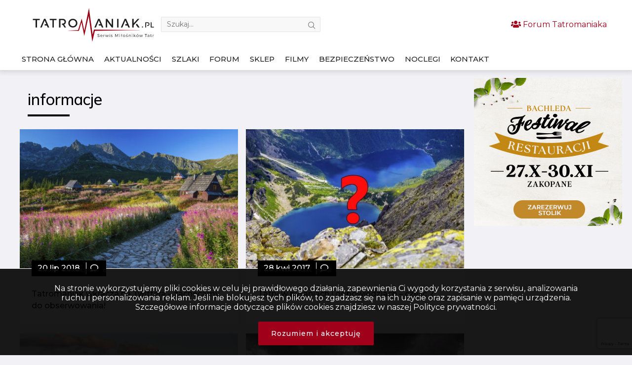

--- FILE ---
content_type: text/html; charset=UTF-8
request_url: https://tatromaniak.pl/tag/informacje/
body_size: 13007
content:
    <!doctype html>
<!--[if lt IE 7]><html class="no-js ie ie6 lt-ie9 lt-ie8 lt-ie7" lang="pl-PL"> <![endif]-->
<!--[if IE 7]><html class="no-js ie ie7 lt-ie9 lt-ie8" lang="pl-PL"> <![endif]-->
<!--[if IE 8]><html class="no-js ie ie8 lt-ie9" lang="pl-PL"> <![endif]-->
<!--[if gt IE 8]><!-->
<html class="no-js" lang="pl-PL">
    <!--<![endif]-->
    <head>
        <meta charset="UTF-8"/><link rel="preconnect" href="https://fonts.gstatic.com/" crossorigin />
        <title>
                    informacje
                </title>
        <link rel="manifest" href="https://tatromaniak.pl/manifest.json" />
        
        
        <script async src="https://cdn.jsdelivr.net/npm/pwacompat@2.0.9/pwacompat.min.js"
    integrity="sha384-VcI6S+HIsE80FVM1jgbd6WDFhzKYA0PecD/LcIyMQpT4fMJdijBh0I7Iblaacawc"
    crossorigin="anonymous"></script>
        
        <link rel="shortcut icon" type="image/x-icon" href="https://tatromaniak.pl/wp-content/themes/tatromaniak/img/favicon.ico"/>
        
        
        <meta http-equiv="X-UA-Compatible" content="IE=edge">
        <meta name="viewport" content="width=device-width, initial-scale=1.0">
        
        <link rel="author" href="https://tatromaniak.pl/wp-content/themes/tatromaniak/humans.txt"/>
        <link rel="pingback" href="https://tatromaniak.pl/xmlrpc.php"/>
        <link rel="icon" sizes="192x192" href="https://tatromaniak.pl/wp-content/themes/tatromaniak/img/icon.png">
        <link rel="icon" sizes="512x512" href="https://tatromaniak.pl/wp-content/themes/tatromaniak/img/icon_512.png">
        <link rel="apple-touch-icon" href="https://tatromaniak.pl/wp-content/themes/tatromaniak/img/icon.png">
        <link rel="apple-touch-startup-image" href="https://tatromaniak.pl/wp-content/themes/tatromaniak/img/icon.png">
        <meta name="msapplication-square310x310logo" content="https://tatromaniak.pl/wp-content/themes/tatromaniak/img/icon_ms.png">
        <link rel="alternate" type="application/rss+xml" title="TATROMANIAK - Serwis Miłośników Tatr" href="https://tatromaniak.pl/aktualnosci/feed/" />
        <link rel="alternate" type="application/atom+xml" title="TATROMANIAK - Serwis Miłośników Tatr" href="https://tatromaniak.pl/aktualnosci/feed/atom" />
        <meta name="theme-color" content="#b9001e">

        <!-- Global site tag (gtag.js) - Google Analytics -->
        <script async="async" src="https://www.googletagmanager.com/gtag/js?id=UA-52399220-1"></script>
        <script>
            function gtag(){dataLayer.push(arguments)}window.dataLayer=window.dataLayer||[],gtag("js",new Date),gtag("config","UA-52399220-1");
        </script>
        <meta name='robots' content='index, follow, max-image-preview:large, max-snippet:-1, max-video-preview:-1' />
	
	
	<!-- This site is optimized with the Yoast SEO plugin v26.5 - https://yoast.com/wordpress/plugins/seo/ -->
	<title>informacje</title>
	<link rel="canonical" href="https://tatromaniak.pl/tag/informacje/" />
	<meta property="og:locale" content="pl_PL" />
	<meta property="og:type" content="article" />
	<meta property="og:title" content="informacje" />
	<meta property="og:url" content="https://tatromaniak.pl/tag/informacje/" />
	<meta property="og:site_name" content="TATROMANIAK - Serwis Miłośników Tatr" />
	<meta name="twitter:card" content="summary_large_image" />
	<script type="application/ld+json" class="yoast-schema-graph">{"@context":"https://schema.org","@graph":[{"@type":"CollectionPage","@id":"https://tatromaniak.pl/tag/informacje/","url":"https://tatromaniak.pl/tag/informacje/","name":"informacje","isPartOf":{"@id":"https://tatromaniak.pl/#website"},"primaryImageOfPage":{"@id":"https://tatromaniak.pl/tag/informacje/#primaryimage"},"image":{"@id":"https://tatromaniak.pl/tag/informacje/#primaryimage"},"thumbnailUrl":"https://tatromaniak.pl/wp-content/uploads/2018/07/18.jpg","breadcrumb":{"@id":"https://tatromaniak.pl/tag/informacje/#breadcrumb"},"inLanguage":"pl-PL"},{"@type":"ImageObject","inLanguage":"pl-PL","@id":"https://tatromaniak.pl/tag/informacje/#primaryimage","url":"https://tatromaniak.pl/wp-content/uploads/2018/07/18.jpg","contentUrl":"https://tatromaniak.pl/wp-content/uploads/2018/07/18.jpg","width":1200,"height":800},{"@type":"BreadcrumbList","@id":"https://tatromaniak.pl/tag/informacje/#breadcrumb","itemListElement":[{"@type":"ListItem","position":1,"name":"Strona główna","item":"https://tatromaniak.pl/"},{"@type":"ListItem","position":2,"name":"informacje"}]},{"@type":"WebSite","@id":"https://tatromaniak.pl/#website","url":"https://tatromaniak.pl/","name":"TATROMANIAK - Serwis Miłośników Tatr","description":"Kochasz Tatry? Tatromaniak to miejsce dla Ciebie. Znajdziesz tu najświeższe górskie informacje, tatrzańskie ciekawostki i szereg przydatnych porad.","publisher":{"@id":"https://tatromaniak.pl/#organization"},"potentialAction":[{"@type":"SearchAction","target":{"@type":"EntryPoint","urlTemplate":"https://tatromaniak.pl/?s={search_term_string}"},"query-input":{"@type":"PropertyValueSpecification","valueRequired":true,"valueName":"search_term_string"}}],"inLanguage":"pl-PL"},{"@type":"Organization","@id":"https://tatromaniak.pl/#organization","name":"Tatromaniak.pl","url":"https://tatromaniak.pl/","logo":{"@type":"ImageObject","inLanguage":"pl-PL","@id":"https://tatromaniak.pl/#/schema/logo/image/","url":"https://tatromaniak.pl/wp-content/uploads/2019/07/tatromaniak_logo.png","contentUrl":"https://tatromaniak.pl/wp-content/uploads/2019/07/tatromaniak_logo.png","width":955,"height":266,"caption":"Tatromaniak.pl"},"image":{"@id":"https://tatromaniak.pl/#/schema/logo/image/"},"sameAs":["https://www.facebook.com/tatromaniak1","https://www.instagram.com/tatromaniak.pl/"]}]}</script>
	<!-- / Yoast SEO plugin. -->


<link rel="alternate" type="application/rss+xml" title="TATROMANIAK - Serwis Miłośników Tatr &raquo; Kanał z wpisami" href="https://tatromaniak.pl/feed/" />
<link rel="alternate" type="application/rss+xml" title="TATROMANIAK - Serwis Miłośników Tatr &raquo; Kanał z komentarzami" href="https://tatromaniak.pl/comments/feed/" />
<link rel="alternate" type="application/rss+xml" title="TATROMANIAK - Serwis Miłośników Tatr &raquo; Kanał z wpisami otagowanymi jako informacje" href="https://tatromaniak.pl/tag/informacje/feed/" />
<!-- tatromaniak.pl is managing ads with Advanced Ads 2.0.14 – https://wpadvancedads.com/ --><script id="tatro-ready">
			window.advanced_ads_ready=function(e,a){a=a||"complete";var d=function(e){return"interactive"===a?"loading"!==e:"complete"===e};d(document.readyState)?e():document.addEventListener("readystatechange",(function(a){d(a.target.readyState)&&e()}),{once:"interactive"===a})},window.advanced_ads_ready_queue=window.advanced_ads_ready_queue||[];		</script>
		<style id="litespeed-ccss">#pwa-container{background:#000;padding:10px 0;color:#fff;position:fixed;bottom:0;left:0;width:100%;z-index:300;display:none}@media all and (display-mode:standalone){#pwa-container{display:block}}@media (max-width:600px){#pwa-container{display:block}}.navigation #uzytkownicy,.navigation #zdjecia{display:none}@media screen{html{font-family:sans-serif;-ms-text-size-adjust:100%;-webkit-text-size-adjust:100%}body{margin:0}header,nav,section{display:block}h1{font-size:2em;margin:.67em 0}a{background-color:transparent;-webkit-text-decoration-skip:objects}img{border-style:none}button,input{font-family:inherit;font-size:inherit;line-height:inherit;margin:0}button,input{overflow:visible}button{text-transform:none}button{-webkit-appearance:button}button::-moz-focus-inner{border-style:none;padding:0}::-webkit-file-upload-button{-webkit-appearance:button;font:inherit}*,:after,:before{box-sizing:inherit}html{box-sizing:border-box;font-size:20px;line-height:1.5}body{background:#f2f1f5;color:#212121;font-family:Montserrat,-apple-system,system-ui,BlinkMacSystemFont,"Segoe UI",Roboto,"Helvetica Neue",sans-serif;font-size:.8rem;overflow-x:hidden;text-rendering:optimizeLegibility}a{color:#a00019;outline:0;text-decoration:none}h1{color:inherit;font-weight:500;line-height:1.2;margin-bottom:.5em;margin-top:0}h1{font-size:2rem}a,ins{-webkit-text-decoration-skip:ink edges;text-decoration-skip:ink edges}ul{margin:.8rem 0 .8rem .8rem;padding:0}ul li{margin-top:.4rem}ul{list-style:disc inside}.img-fit-contain{-o-object-fit:contain;object-fit:contain}.container{margin-left:auto;margin-right:auto;padding-left:.4rem;padding-right:.4rem;width:100%}.container.grid-xl{max-width:1200px}.columns{display:flex;flex-wrap:wrap;margin-left:-.4rem;margin-right:-.4rem}.col-12{width:100%}.col-9{width:75%}.col-3{width:25%}.col-ml-auto{margin-left:auto}@media (max-width:960px){.col-lg-12{flex:none}.col-lg-12{width:100%}}@media (max-width:840px){.col-md-12{flex:none}.col-md-12{width:100%}}@media (max-width:600px){.col-sm-12{flex:none}.col-sm-12{width:100%}}.navbar{align-items:stretch;display:flex;flex-wrap:wrap;width:100%;justify-content:space-between}.navbar .user-nav-wrapper{display:flex;align-items:center;justify-content:center;flex-direction:row;flex-wrap:wrap;padding:0 4vw;flex:auto}.navbar .user-nav-wrapper .header--login{margin-right:.55rem}.navbar .user-nav-wrapper .user--search{display:flex;margin-right:2vw}.navbar .user-nav-wrapper .user--search input{max-width:425px;border:1px solid #b4b4b44d;background:#f8f8f8;padding:5px 11.5px 5px;border-radius:2px;width:48vw;color:#a2a2a2;font-size:14px;font-weight:400;font-family:Montserrat;line-height:1.428;margin-right:.4rem}.navbar .user-nav-wrapper .user--search span{margin-left:-1.5rem;display:inline-block;font-size:14px;position:relative;top:1px;left:1px;color:#7a7a7a}.tab{align-items:center;border-bottom:.05rem solid #adadad;display:flex;flex-wrap:wrap;list-style:none;margin:.2rem 0 .15rem}.tab .tab-item{margin-top:0}.tab .tab-item a{border-bottom:.1rem solid transparent;color:inherit;display:block;margin:0 .4rem 0 0;padding:.4rem .2rem .3rem;text-decoration:none}.tab.tab-block .tab-item{flex:1 0 0;text-align:center}.tab.tab-block .tab-item a{margin:0}.d-inline-block{display:inline-block}.container:after{clear:both;content:"";display:table}.far,.fas{-moz-osx-font-smoothing:grayscale;-webkit-font-smoothing:antialiased;display:inline-block;font-style:normal;font-variant:normal;text-rendering:auto;line-height:1}.fa-comment:before{content:"\f075"}.fa-users:before{content:"\f0c0"}.far{font-family:'Font Awesome 5 Pro';font-weight:400}.fas{font-family:'Font Awesome 5 Pro';font-weight:900}.ico{font-family:lineficon!important;speak:none;font-style:normal;font-weight:400;font-variant:normal;text-transform:none;line-height:1;-webkit-font-smoothing:antialiased;-moz-osx-font-smoothing:grayscale}.ico-box-o:before{content:"\e916"}.ico-photos-alt-o:before{content:"\ea23"}.ico-user-man-three-o:before{content:"\eb47"}.ico-search-o:before{content:"\ea89"}.ico-close:before{content:"\eab2"}h1{font-size:42px;font-family:Muli,sans-serif}.uppercase{text-transform:uppercase}.title{position:relative;display:inline-block;margin-bottom:34px;font-size:1.6rem}.title:after{content:"";position:absolute;left:0;bottom:-16px;height:1px;width:85px;border-bottom:4px solid #fff}.title.dark{color:#000}.title.dark:after{border-color:#000}.title.h--spacing{margin-bottom:2rem}@media (max-width:600px){.title.h--spacing{margin-bottom:0}}.h--spacing{line-height:2.8rem}.section--spacing{padding:4rem .8rem}@media (max-width:600px){.section--spacing{padding-bottom:0}}.comment{border-left:1px solid #fff;padding-left:.4rem;margin-left:.4rem;display:inline-block}.navbar{align-items:stretch;display:flex;flex-wrap:wrap;width:100%;justify-content:space-between}.navbar .user-nav-wrapper{display:flex;align-items:center;justify-content:center;flex-direction:row;flex-wrap:wrap;padding:0 0 0 .9vw;flex:auto}@media (max-width:840px){.navbar .user-nav-wrapper{padding:0;justify-content:space-between}}.navbar .user-nav-wrapper .header--login{margin-right:.55rem}.navbar .user-nav-wrapper .user--search{display:flex;margin-right:2vw;position:relative}.navbar .user-nav-wrapper .user--search input{max-width:323px;border:1px solid #b4b4b44d;background:#f8f8f8;padding:5px 11.5px 5px;border-radius:2px;width:48vw;color:#a2a2a2;font-size:14px;font-weight:400;font-family:Montserrat;line-height:1.428;margin-right:.4rem}@media (max-width:840px){.navbar .user-nav-wrapper .user--search input{border-color:transparent;background:0 0}}@media (max-width:600px){.navbar .user-nav-wrapper .user--search input{width:100%;max-width:100%}}.navbar .user-nav-wrapper .user--search span{margin-left:90%;display:inline-block;font-size:14px;position:absolute;top:10px;left:1px;color:#7a7a7a}.navbar .sign-in-section{display:flex;flex:auto;justify-content:center;align-items:center;flex-direction:row;margin:0 auto}.navigation{font-weight:500;text-transform:uppercase;font-size:15px;white-space:nowrap}.navigation .tab{margin:0}.navigation .tab li{border-bottom:4px solid transparent}@media (max-width:600px){.navigation{display:none}}@media (max-width:840px){.navigation{display:none}}@media (max-width:840px){.navigation-mobile{height:2rem}}nav{display:flex;flex-direction:column;position:fixed;width:100%;overflow:hidden;justify-content:flex-start;align-items:center;height:100%;left:0;top:0;background:rgba(0,0,0,.9);z-index:20;transform:translateX(-100%);opacity:0}nav a{padding:.6rem 0!important;text-decoration:none;font-size:16px;width:100%;border-bottom:1px solid transparent}nav .btn-close{position:absolute;width:80%;max-width:384px;margin-left:2.5rem;font-size:20px;left:0;text-align:right;padding:16px;opacity:0;color:#fff}#toggle{z-index:30;position:relative;text-align:center;display:none;background:0 0;border:0 none;display:none;float:left}@media (max-width:600px){#toggle{margin-top:.4rem;margin-left:.4em}}@media (max-width:840px){#toggle{display:inline-block}}#toggle:after{font-family:lineficon!important;content:"\eb0f";speak:none;font-style:normal;font-weight:400;font-variant:normal;text-transform:none;line-height:1;-webkit-font-smoothing:antialiased;-moz-osx-font-smoothing:grayscale;font-size:18px}@media (max-width:600px){#toggle:after{color:#fff}}.tab{align-items:center;border-bottom:.05rem solid #adadad;display:flex;flex-wrap:wrap;list-style:none;margin:.2rem 0 .15rem}.tab:last-child{border-bottom:0 none}.tab .tab-item{margin-top:0}.tab .tab-item a{border-bottom:1px solid transparent;color:inherit;display:block;margin:0 .4rem 0 0;padding:.4rem .2rem .3rem;text-decoration:none}.tab.tab-block .tab-item{flex:none;text-align:center;margin-right:1vw}.tab.tab-block .tab-item a{margin:0 auto}html{font-variant-ligatures:none;-webkit-font-variant-ligatures:none;text-rendering:optimizeLegibility;-moz-osx-font-smoothing:grayscale;font-smoothing:antialiased;-webkit-font-smoothing:antialiased;text-shadow:rgba(0,0,0,.01) 0 0 1px}body,html{width:100%;height:100%}.top{background:#fff;box-shadow:0 0 10px 4px rgba(97,97,97,.2);position:relative;z-index:100}@media (max-width:600px){.top{box-shadow:none;background:0 0;position:absolute;width:100%}}@media (max-width:600px){.single .top{box-shadow:0 0 10px 4px rgba(97,97,97,.2)}.single .top .navbar{background:#000}}@media (max-width:840px){.top .navbar{display:block}}@media (max-width:600px){.top .navbar{position:fixed}}.top header{padding:.4rem 0 .48rem .8rem}@media (max-width:600px){.top header{padding:.5rem .1rem}}@media (max-width:600px){.top header .user-nav-wrapper .user--search{position:absolute;width:100%;top:0;left:0;background:#fff;height:60px;display:none}}@media (max-width:600px){.top header .header_search_form{position:absolute;top:.7rem;width:75%;left:2rem}.top header .header_search_form .ico-search-o{display:none}}.top header .search-toggle{display:none}@media (max-width:600px){.top header .search-toggle{color:#fff;display:block;position:absolute;right:.4rem;top:.4rem;padding:.5rem}}.top header .header--logo{max-width:260px;min-width:250px;margin:0 auto}.top header .header--logo img{width:250px;margin-left:.4rem;margin-top:8px;max-height:68.5px}@media (max-width:840px){.top header .header--logo{display:none;padding-bottom:.8rem}}@media (max-width:600px){.top header .btn-join{display:none}}.top header .header--login{justify-content:flex-end;align-items:center}@media (max-width:840px){.top header .header--login{justify-content:center;flex-direction:column}}.top .header-container{padding:0;display:flex;flex-direction:column}@media (max-width:840px){.top .header-container{flex-direction:row}}.sidebar{padding:.8rem 0 0 1rem}@media (max-width:840px){.sidebar{padding:0}}.sidebar .adsense-sidebar{margin-bottom:.4rem}@media (max-width:600px){.sidebar{padding:0}}.sidebar .sidebar-container{width:300px}@media (max-width:1184px){.sidebar .sidebar-container{width:95%}}@media (max-width:960px){.sidebar .sidebar-container{width:90%;text-align:center}}@media (max-width:840px){.sidebar .sidebar-container{display:flex;flex-wrap:wrap;width:100%;justify-content:center;align-items:center}.sidebar .sidebar-container div{margin:.5rem;width:100%}.sidebar .sidebar-container div:last-child{margin:0 auto}}.sidebar .sidebar-container img{max-width:100%;height:auto;width:100%}.ad-content{padding:.8rem;text-align:center}@media (max-width:600px){.ad-content{padding-top:3.8rem}}.single .sidebar{padding-top:0}.single--post{background:#fff;padding-left:1.2rem;padding-right:1.2rem;line-height:1.4rem}@media (max-width:600px){.single--post img{width:100%}}.single--post .single--post--top .single--post--author{margin-left:.8rem}@media (max-width:840px){.single--post .single--post--top .single--post--author{margin-left:0}}@media (max-width:600px){.single--post .single--post--top .single--post--author{display:none}}.single--post .single--post--top .single--post--author .why{color:#a00019;border-left:1px solid #000;padding-left:.4rem;margin-left:.4rem;font-weight:600}.single--post .single--post--title{padding:.8rem 0}.single--post .single--post--title h1{font-size:2rem;font-weight:800}@media (max-width:600px){.single--post .single--post--title h1{font-size:1.2rem;line-height:normal}}.single--post .single--post--container{padding:0 2.4rem}@media (max-width:840px){.single--post .single--post--container{padding:0}}.single--post .single--post--container .photo{margin:2rem 0}.single--post .single--post--container .photo img{width:100%}}</style><script>WebFontConfig={google:{families:["Muli:400,500,800:latin-ext","Montserrat:400,500:latin-ext"]}};if ( typeof WebFont === "object" && typeof WebFont.load === "function" ) { WebFont.load( WebFontConfig ); }</script><script data-optimized="1" src="https://tatromaniak.pl/wp-content/plugins/litespeed-cache/assets/js/webfontloader.min.js"></script><link rel="preload" data-asynced="1" data-optimized="2" as="style" onload="this.onload=null;this.rel='stylesheet'" href="https://tatromaniak.pl/wp-content/litespeed/css/a4f5b7e471269202514846bfee30ff9e.css?ver=6411d" /><script>!function(a){"use strict";var b=function(b,c,d){function e(a){return h.body?a():void setTimeout(function(){e(a)})}function f(){i.addEventListener&&i.removeEventListener("load",f),i.media=d||"all"}var g,h=a.document,i=h.createElement("link");if(c)g=c;else{var j=(h.body||h.getElementsByTagName("head")[0]).childNodes;g=j[j.length-1]}var k=h.styleSheets;i.rel="stylesheet",i.href=b,i.media="only x",e(function(){g.parentNode.insertBefore(i,c?g:g.nextSibling)});var l=function(a){for(var b=i.href,c=k.length;c--;)if(k[c].href===b)return a();setTimeout(function(){l(a)})};return i.addEventListener&&i.addEventListener("load",f),i.onloadcssdefined=l,l(f),i};"undefined"!=typeof exports?exports.loadCSS=b:a.loadCSS=b}("undefined"!=typeof global?global:this);!function(a){if(a.loadCSS){var b=loadCSS.relpreload={};if(b.support=function(){try{return a.document.createElement("link").relList.supports("preload")}catch(b){return!1}},b.poly=function(){for(var b=a.document.getElementsByTagName("link"),c=0;c<b.length;c++){var d=b[c];"preload"===d.rel&&"style"===d.getAttribute("as")&&(a.loadCSS(d.href,d,d.getAttribute("media")),d.rel=null)}},!b.support()){b.poly();var c=a.setInterval(b.poly,300);a.addEventListener&&a.addEventListener("load",function(){b.poly(),a.clearInterval(c)}),a.attachEvent&&a.attachEvent("onload",function(){a.clearInterval(c)})}}}(this);</script>






<script type="text/javascript" src="https://tatromaniak.pl/wp-includes/js/jquery/jquery.min.js?ver=3.7.1" id="jquery-core-js"></script>
<script type="text/javascript" src="https://tatromaniak.pl/wp-includes/js/jquery/jquery-migrate.min.js?ver=3.4.1" id="jquery-migrate-js"></script>
<script type="text/javascript" id="advanced-ads-advanced-js-js-extra">
/* <![CDATA[ */
var advads_options = {"blog_id":"1","privacy":{"enabled":false,"state":"not_needed"}};
/* ]]> */
</script>
<script type="text/javascript" src="https://tatromaniak.pl/wp-content/plugins/advanced-ads/public/assets/js/advanced.min.js?ver=2.0.14" id="advanced-ads-advanced-js-js"></script>
<link rel="https://api.w.org/" href="https://tatromaniak.pl/wp-json/" /><link rel="alternate" title="JSON" type="application/json" href="https://tatromaniak.pl/wp-json/wp/v2/tags/483" /><link rel="EditURI" type="application/rsd+xml" title="RSD" href="https://tatromaniak.pl/xmlrpc.php?rsd" />
<meta name="generator" content="WordPress 6.8.3" />
<script>advads_items = { conditions: {}, display_callbacks: {}, display_effect_callbacks: {}, hide_callbacks: {}, backgrounds: {}, effect_durations: {}, close_functions: {}, showed: [] };</script><style type="text/css" id="tatro-layer-custom-css"></style>		<script type="text/javascript">
			var advadsCfpQueue = [];
			var advadsCfpAd = function( adID ) {
				if ( 'undefined' === typeof advadsProCfp ) {
					advadsCfpQueue.push( adID )
				} else {
					advadsProCfp.addElement( adID )
				}
			}
		</script>
		
        <script>
            if ('serviceWorker' in navigator) {
  window.addEventListener('load', function() {
    navigator.serviceWorker.register('/sw.js').then(function(registration) {
      // Registration was successful
      console.log('ServiceWorker registration successful with scope: ', registration.scope);
    }, function(err) {
      // registration failed :(
      console.log('ServiceWorker registration failed: ', err);
    });
  });
}
    window.addEventListener("appinstalled", (e) => {
        gtag("event", "Instalacja Aplikacji", { event_category: "Instalacja", event_label: "Instalacja Aplikacji" });
    }),
    window.matchMedia("(display-mode: standalone)").matches && gtag("event", "Otworzenie Aplikacji", { event_category: "Ruch Mobilny", event_label: "Otworzenie Aplikacji" }),
    !0 === window.navigator.standalone && gtag("event", "Otworzenie Aplikacji w iOS", { event_category: "Ruch Mobilny", event_label: "Otworzenie Aplikacji w iOS" });
    </script>
        </head>


<body  class="archive tag tag-informacje tag-483 wp-theme-tatromaniak aa-prefix-tatro- main-content" data-template="base.twig">
<div id="fb-root"></div>
<script async defer crossorigin="anonymous" src="https://connect.facebook.net/pl_PL/sdk.js#xfbml=1&version=v3.3&appId=456422918155965&autoLogAppEvents=1"></script>
<div id="pwa-container">
	<script>
		window.onload = function() {
		jQuery("#pwa-container").load("/wp-content/themes/tatromaniak/menu/menu.html");
		}
	</script>
</div>
<script src="https://tatromaniak.pl/wp-content/themes/tatromaniak/js/menu.js"></script>
<div class="top" data-socialurl="" data-wpurl="https://tatromaniak.pl">
            <div class="container header-container grid-xl">
            <section class="navigation-mobile">
                <nav>
                    <span class="btn-close">
                        <span class="ico ico-close"></span>
                    </span>
                        <div class="mobile-nav-wrapper">
        <div class="site-logo">
            <a href="https://tatromaniak.pl"><img src="https://tatromaniak.pl/wp-content/themes/tatromaniak/img/tatromaniak_logo.svg" alt="TATROMANIAK - Serwis Miłośników Tatr"></a>
        </div>
        <ul>
                            <li class=" menu-item menu-item-type-post_type menu-item-object-page menu-item-home menu-item-6795">
                    <a href="https://tatromaniak.pl/">
                                                    <i class="ico ico-box-o"></i>
                                                <span>Strona główna</span></a>
                                    </li>
                            <li class=" menu-item menu-item-type-taxonomy menu-item-object-category menu-item-6812">
                    <a href="https://tatromaniak.pl/aktualnosci/">
                                                    <i class="ico ico-box-o"></i>
                                                <span>Aktualności</span></a>
                                    </li>
                            <li class=" menu-item menu-item-type-taxonomy menu-item-object-category menu-item-25161">
                    <a href="https://tatromaniak.pl/szlaki/">
                                                    <i class="ico ico-user-man-three-o"></i>
                                                <span>Szlaki</span></a>
                                    </li>
                            <li class=" menu-item menu-item-type-custom menu-item-object-custom menu-item-6805">
                    <a href="https://forum.tatromaniak.pl/">
                                                    <i class="ico ico-photos-alt-o"></i>
                                                <span>Forum</span></a>
                                    </li>
                            <li class=" menu-item menu-item-type-custom menu-item-object-custom menu-item-6804">
                    <a href="http://sklep-tatromaniak.pl">
                                                    <i class="ico ico-box-o"></i>
                                                <span>Sklep</span></a>
                                    </li>
                            <li class=" menu-item menu-item-type-custom menu-item-object-custom menu-item-7203">
                    <a href="/spolecznosc/user/browse/">
                                                    <i class="ico ico-box-o"></i>
                                                <span>Użytkownicy</span></a>
                                    </li>
                            <li class=" menu-item menu-item-type-custom menu-item-object-custom menu-item-6806">
                    <a href="/spolecznosc/photo/">
                                                    <i class="ico ico-box-o"></i>
                                                <span>Zdjęcia</span></a>
                                    </li>
                            <li class=" menu-item menu-item-type-taxonomy menu-item-object-category menu-item-6810">
                    <a href="https://tatromaniak.pl/filmy/">
                                                    <i class="ico ico-box-o"></i>
                                                <span>Filmy</span></a>
                                    </li>
                            <li class=" menu-item menu-item-type-taxonomy menu-item-object-category menu-item-6841">
                    <a href="https://tatromaniak.pl/bezpieczenstwo/">
                                                    <i class="ico ico-box-o"></i>
                                                <span>Bezpieczeństwo</span></a>
                                    </li>
                            <li class=" menu-item menu-item-type-custom menu-item-object-custom menu-item-13300">
                    <a href="https://tatromaniak.pl/baza-noclegowa/">
                                                    <i class="ico ico-box-o"></i>
                                                <span>Noclegi</span></a>
                                    </li>
                            <li class=" menu-item menu-item-type-post_type menu-item-object-page menu-item-6794">
                    <a href="https://tatromaniak.pl/kontakt/">
                                                    <i class="ico ico-box-o"></i>
                                                <span>Kontakt</span></a>
                                    </li>
                    </ul>
    </div>
                </nav>
            </section>
            <header class="navbar">
                <section class="navbar-section header--logo">
                    <a href="https://tatromaniak.pl"><img src="https://tatromaniak.pl/wp-content/themes/tatromaniak/img/tatromaniak_logo.svg" class="img-fit-contain" alt="TATROMANIAK - Serwis Miłośników Tatr"></a>
                </section>
                <!-- logo -->

                <div class="user-nav-wrapper">
                    <button id="toggle"></button>
                    <section class="navbar-section user--search">
                        <form method="get" action="https://tatromaniak.pl" class="header_search_form" id="searchform">
                            <input type="text" name="s" value="" data-id="search-field" id="searchsubmit" placeholder="Szukaj..." autocomplete="off">
                            <span class="ico ico-search-o form-control-feedback btn-mask-action"></span>
                        </form>
                    </section>
                    <span class="ico search-toggle ico-search-o form-control-feedback btn-mask-action"></span>
                    <section class="sign-in-section">
                        <section class="navbar-section header--login col-ml-auto">
                            <a href="https://forum.tatromaniak.pl" class="btn-join">
                                <i class="fas fa-users "></i> Forum Tatromaniaka</a>
                        </section>
                        <!-- login end -->
                    </section>
                </div>
            </header>
            <!-- header end -->
            <section class="navigation">
                <div class="navigation-wrapper col-12 col-lg-12 col-md-12">
                        <ul class="tab tab-block">
                    <li id="stronaglowna" class="tab-item  menu-item menu-item-type-post_type menu-item-object-page menu-item-home menu-item-6795">
                <a href="https://tatromaniak.pl/">Strona główna</a>
                            </li>
                    <li id="aktualnocci" class="tab-item  menu-item menu-item-type-taxonomy menu-item-object-category menu-item-6812">
                <a href="https://tatromaniak.pl/aktualnosci/">Aktualności</a>
                            </li>
                    <li id="szlaki" class="tab-item  menu-item menu-item-type-taxonomy menu-item-object-category menu-item-25161">
                <a href="https://tatromaniak.pl/szlaki/">Szlaki</a>
                            </li>
                    <li id="forum" class="tab-item  menu-item menu-item-type-custom menu-item-object-custom menu-item-6805">
                <a href="https://forum.tatromaniak.pl/">Forum</a>
                            </li>
                    <li id="sklep" class="tab-item  menu-item menu-item-type-custom menu-item-object-custom menu-item-6804">
                <a href="http://sklep-tatromaniak.pl">Sklep</a>
                            </li>
                    <li id="uzytkownicy" class="tab-item  menu-item menu-item-type-custom menu-item-object-custom menu-item-7203">
                <a href="/spolecznosc/user/browse/">Użytkownicy</a>
                            </li>
                    <li id="zdjecia" class="tab-item  menu-item menu-item-type-custom menu-item-object-custom menu-item-6806">
                <a href="/spolecznosc/photo/">Zdjęcia</a>
                            </li>
                    <li id="filmy" class="tab-item  menu-item menu-item-type-taxonomy menu-item-object-category menu-item-6810">
                <a href="https://tatromaniak.pl/filmy/">Filmy</a>
                            </li>
                    <li id="bezpieczenstwo" class="tab-item  menu-item menu-item-type-taxonomy menu-item-object-category menu-item-6841">
                <a href="https://tatromaniak.pl/bezpieczenstwo/">Bezpieczeństwo</a>
                            </li>
                    <li id="noclegi" class="tab-item  menu-item menu-item-type-custom menu-item-object-custom menu-item-13300">
                <a href="https://tatromaniak.pl/baza-noclegowa/">Noclegi</a>
                            </li>
                    <li id="kontakt" class="tab-item  menu-item menu-item-type-post_type menu-item-object-page menu-item-6794">
                <a href="https://tatromaniak.pl/kontakt/">Kontakt</a>
                            </li>
            </ul>
                </div>
            </section>
        </div>
    </div>


<div id="mainwp"  class="container grid-xl">
    <div class="columns">
        <section class="main-content col-9 col-md-12">
                <section class="title--section title--spacing">
        <h1 class="title dark">informacje</h1>
    </section>
    <section class="news--page">
        <div class="container nopadding">
                            <div class="columns">
                                            <div class="column col-6 col-sm-12">
                            <article class="single--news figure">
                                <a href="https://tatromaniak.pl/aktualnosci/tatromaniak-wkracza-na-twittera-zachecamy-do-obserwowania/"><img src="https://tatromaniak.pl/wp-content/uploads/2018/07/18-470x304.jpg" class="img-responsive" alt="Tatromaniak wkracza na Twittera &#8211; zachęcamy do obserwowania!"></a>
                                <div class="date news--date">
                                    <div class="date--container news--date">
                                        20 lip 2018
                                        <div class="comment">
                                            <i class="far fa-comment"></i> <span class="fb-comments-count" data-href="https://tatromaniak.pl/aktualnosci/tatromaniak-wkracza-na-twittera-zachecamy-do-obserwowania/"></span>
                                        </div>
                                    </div>
                                </div>
                                <p class="news--info">
                                    <a href="https://tatromaniak.pl/aktualnosci/tatromaniak-wkracza-na-twittera-zachecamy-do-obserwowania/">Tatromaniak wkracza na Twittera &#8211; zachęcamy do obserwowania!</a>
                                </p>
                            </article>
                        </div>
                                            <div class="column col-6 col-sm-12">
                            <article class="single--news figure">
                                <a href="https://tatromaniak.pl/aktualnosci/tatry-w-pytaniach-i-odpowiedziach-czesc-2/"><img src="https://tatromaniak.pl/wp-content/uploads/2017/04/tatry_w_pytaniach_2-470x304.jpg" class="img-responsive" alt="Tatry w pytaniach i odpowiedziach &#8211; część 2"></a>
                                <div class="date news--date">
                                    <div class="date--container news--date">
                                        28 kwi 2017
                                        <div class="comment">
                                            <i class="far fa-comment"></i> <span class="fb-comments-count" data-href="https://tatromaniak.pl/aktualnosci/tatry-w-pytaniach-i-odpowiedziach-czesc-2/"></span>
                                        </div>
                                    </div>
                                </div>
                                <p class="news--info">
                                    <a href="https://tatromaniak.pl/aktualnosci/tatry-w-pytaniach-i-odpowiedziach-czesc-2/">Tatry w pytaniach i odpowiedziach &#8211; część 2</a>
                                </p>
                            </article>
                        </div>
                                    </div>
                            <div class="columns">
                                            <div class="column col-6 col-sm-12">
                            <article class="single--news figure">
                                <a href="https://tatromaniak.pl/aktualnosci/tatry-w-pytaniach-i-odpowiedziach-czesc-1/"><img src="https://tatromaniak.pl/wp-content/uploads/2017/03/pytania_o_tatrach1-470x304.jpg" class="img-responsive" alt="Tatry w pytaniach i odpowiedziach &#8211; część 1"></a>
                                <div class="date news--date">
                                    <div class="date--container news--date">
                                        30 mar 2017
                                        <div class="comment">
                                            <i class="far fa-comment"></i> <span class="fb-comments-count" data-href="https://tatromaniak.pl/aktualnosci/tatry-w-pytaniach-i-odpowiedziach-czesc-1/"></span>
                                        </div>
                                    </div>
                                </div>
                                <p class="news--info">
                                    <a href="https://tatromaniak.pl/aktualnosci/tatry-w-pytaniach-i-odpowiedziach-czesc-1/">Tatry w pytaniach i odpowiedziach &#8211; część 1</a>
                                </p>
                            </article>
                        </div>
                                            <div class="column col-6 col-sm-12">
                            <article class="single--news figure">
                                <a href="https://tatromaniak.pl/aktualnosci/lato-w-gorach-wazne-informacje-od-tatrzanskiego-parku-narodowego/"><img src="https://tatromaniak.pl/wp-content/uploads/2016/06/img_6381_kopia2-470x304.jpg" class="img-responsive" alt="Lato w górach &#8211; ważne informacje od Tatrzańskiego Parku Narodowego"></a>
                                <div class="date news--date">
                                    <div class="date--container news--date">
                                        24 cze 2016
                                        <div class="comment">
                                            <i class="far fa-comment"></i> <span class="fb-comments-count" data-href="https://tatromaniak.pl/aktualnosci/lato-w-gorach-wazne-informacje-od-tatrzanskiego-parku-narodowego/"></span>
                                        </div>
                                    </div>
                                </div>
                                <p class="news--info">
                                    <a href="https://tatromaniak.pl/aktualnosci/lato-w-gorach-wazne-informacje-od-tatrzanskiego-parku-narodowego/">Lato w górach &#8211; ważne informacje od Tatrzańskiego Parku Narodowego</a>
                                </p>
                            </article>
                        </div>
                                    </div>
                            <div class="columns">
                                            <div class="column col-6 col-sm-12">
                            <article class="single--news figure">
                                <a href="https://tatromaniak.pl/aktualnosci/schroniska-w-piatce-i-roztoce-znow-otwarte/"><img src="https://tatromaniak.pl/wp-content/uploads/2014/12/piecstawow_0-470x304.jpg" class="img-responsive" alt="Schroniska w &#8222;Piątce&#8221; i Roztoce znów otwarte!"></a>
                                <div class="date news--date">
                                    <div class="date--container news--date">
                                        20 gru 2014
                                        <div class="comment">
                                            <i class="far fa-comment"></i> <span class="fb-comments-count" data-href="https://tatromaniak.pl/aktualnosci/schroniska-w-piatce-i-roztoce-znow-otwarte/"></span>
                                        </div>
                                    </div>
                                </div>
                                <p class="news--info">
                                    <a href="https://tatromaniak.pl/aktualnosci/schroniska-w-piatce-i-roztoce-znow-otwarte/">Schroniska w &#8222;Piątce&#8221; i Roztoce znów otwarte!</a>
                                </p>
                            </article>
                        </div>
                                            <div class="column col-6 col-sm-12">
                            <article class="single--news figure">
                                <a href="https://tatromaniak.pl/aktualnosci/tatry-slowackie-szlaki-zamykane-na-zime/"><img src="https://tatromaniak.pl/wp-content/uploads/2014/10/tatry_slowackie1-470x304.jpg" class="img-responsive" alt="Tatry Słowackie: szlaki zamykane na zimę"></a>
                                <div class="date news--date">
                                    <div class="date--container news--date">
                                        28 paź 2014
                                        <div class="comment">
                                            <i class="far fa-comment"></i> <span class="fb-comments-count" data-href="https://tatromaniak.pl/aktualnosci/tatry-slowackie-szlaki-zamykane-na-zime/"></span>
                                        </div>
                                    </div>
                                </div>
                                <p class="news--info">
                                    <a href="https://tatromaniak.pl/aktualnosci/tatry-slowackie-szlaki-zamykane-na-zime/">Tatry Słowackie: szlaki zamykane na zimę</a>
                                </p>
                            </article>
                        </div>
                                    </div>
                                </div>
    </section>
                    </section>

        <div class="sidebar col-3 col-md-12 col-sm-12">
            <div class="sidebar-container">
                                <div><div data-tatro-trackid="29694" data-tatro-trackbid="1" class="tatro-target" id="tatro-3581147121"><a data-no-instant="1" href="https://festiwalrestauracji.pl/" rel="noopener" class="a2t-link" target="_blank" aria-label="tatromaniak_300x300px_01"><img src="https://tatromaniak.pl/wp-content/uploads/2025/05/tatromaniak_300x300px_01.png" alt=""  width="300" height="300"   /></a></div></div><div><div class="adsense-sidebar" id="tatro-2587515186"><script async src="//pagead2.googlesyndication.com/pagead/js/adsbygoogle.js?client=ca-pub-9449030832117161" crossorigin="anonymous"></script><ins class="adsbygoogle" style="display:block;" data-ad-client="ca-pub-9449030832117161" 
data-ad-slot="9770335973" 
data-ad-format="auto"></ins>
<script> 
(adsbygoogle = window.adsbygoogle || []).push({}); 
</script>
</div></div><div><a href="https://sklep-tatromaniak.pl/mapa/248-moja-mapa-tatr.html"><img width="300" height="300" src="https://tatromaniak.pl/wp-content/uploads/2022/01/blok-mapa.jpg" class="image wp-image-26975  attachment-full size-full" alt="" style="max-width: 100%; height: auto;" decoding="async" loading="lazy" srcset="https://tatromaniak.pl/wp-content/uploads/2022/01/blok-mapa.jpg 300w, https://tatromaniak.pl/wp-content/uploads/2022/01/blok-mapa-150x150.jpg 150w" sizes="auto, (max-width: 300px) 100vw, 300px" /></a></div><div><a href="https://sklep-tatromaniak.pl/home/486-bezpieczenstwo-w-tatrach-znizki-dla-tatromaniakow-e-book.html" target="_blank"><img width="300" height="300" src="https://tatromaniak.pl/wp-content/uploads/2024/04/okladka-sklep.jpg" class="image wp-image-29208  attachment-full size-full" alt="" style="max-width: 100%; height: auto;" decoding="async" loading="lazy" srcset="https://tatromaniak.pl/wp-content/uploads/2024/04/okladka-sklep.jpg 300w, https://tatromaniak.pl/wp-content/uploads/2024/04/okladka-sklep-150x150.jpg 150w" sizes="auto, (max-width: 300px) 100vw, 300px" /></a></div><div><a href="http://sklep-tatromaniak.pl/akcesoria/249-puzzle-tatrzanskie.html" target="_blank"><img width="300" height="300" src="https://tatromaniak.pl/wp-content/uploads/2019/11/puzzle-blok.jpg" class="image wp-image-18871  attachment-full size-full" alt="" style="max-width: 100%; height: auto;" decoding="async" loading="lazy" srcset="https://tatromaniak.pl/wp-content/uploads/2019/11/puzzle-blok.jpg 300w, https://tatromaniak.pl/wp-content/uploads/2019/11/puzzle-blok-150x150.jpg 150w" sizes="auto, (max-width: 300px) 100vw, 300px" /></a></div><div><a href="http://sklep-tatromaniak.pl/23-publikacje" target="_blank"><img width="300" height="300" src="https://tatromaniak.pl/wp-content/uploads/2018/06/ebook3.jpg" class="image wp-image-7162  attachment-full size-full" alt="" style="max-width: 100%; height: auto;" decoding="async" loading="lazy" srcset="https://tatromaniak.pl/wp-content/uploads/2018/06/ebook3.jpg 300w, https://tatromaniak.pl/wp-content/uploads/2018/06/ebook3-150x150.jpg 150w" sizes="auto, (max-width: 300px) 100vw, 300px" /></a></div><div><a href="https://tatromaniak.pl/mapy"><img width="300" height="300" src="https://tatromaniak.pl/wp-content/uploads/2018/05/Tatromaniak_banerki300px-01.png" class="image wp-image-7103  attachment-full size-full" alt="" style="max-width: 100%; height: auto;" decoding="async" loading="lazy" srcset="https://tatromaniak.pl/wp-content/uploads/2018/05/Tatromaniak_banerki300px-01.png 300w, https://tatromaniak.pl/wp-content/uploads/2018/05/Tatromaniak_banerki300px-01-150x150.png 150w" sizes="auto, (max-width: 300px) 100vw, 300px" /></a></div><div><a href="https://www.lightningmaps.org/blitzortung/europe/index.php?lang=pl" target="_blank"><img width="300" height="300" src="https://tatromaniak.pl/wp-content/uploads/2018/06/burze-blok-tatromaniak.jpg" class="image wp-image-7307  attachment-full size-full" alt="" style="max-width: 100%; height: auto;" decoding="async" loading="lazy" srcset="https://tatromaniak.pl/wp-content/uploads/2018/06/burze-blok-tatromaniak.jpg 300w, https://tatromaniak.pl/wp-content/uploads/2018/06/burze-blok-tatromaniak-150x150.jpg 150w" sizes="auto, (max-width: 300px) 100vw, 300px" /></a></div>
                <div class="shop--sidebar text--light column px-2 section--bottom" style="background-image: url('https://tatromaniak.pl/wp-content/themes/tatromaniak/img/sklep-tlo.jpg'); background-position: center center; background-size: cover;">
                    <h3 class="shop--sidebar--title title center">Sklep Tatromaniaka</h3>
                    <p class="info uppercase p--spacing">odzież i akcesoria z motywami górskimi</p>
                    <span>www.sklep-tatromaniak.pl</span>
                    <a class="btn full red text-uppercase" href="http://sklep-tatromaniak.pl/" target="_blank">Przejdź do sklepu</a>
                </div>
                            </div>

        </div>
    </div>
</div>

    <section class="CTA text--light" style="background-image: url('https://tatromaniak.pl/wp-content/themes/tatromaniak/img/cta.jpg'); background-position: center center; background-size: cover;">
    <div class="cta--info">
        <h3 class="no--margin ">Forum Tatromaniaka</h3>
        <a href="https://forum.tatromaniak.pl/" class="btn full dark big">ZAREJESTRUJ SIĘ</a>
    </div>
</section>
    <div class="before-footer nav bg--dark no--margin text--gray uppercase">
<div class="container grid-xl flex--centered center">
    <ul class="tab tab-block">
                    <li class="tab-item  menu-item menu-item-type-post_type menu-item-object-page menu-item-home menu-item-6795">
                <a href="https://tatromaniak.pl/">Strona główna</a>
                            </li>
                    <li class="tab-item  menu-item menu-item-type-taxonomy menu-item-object-category menu-item-6812">
                <a href="https://tatromaniak.pl/aktualnosci/">Aktualności</a>
                            </li>
                    <li class="tab-item  menu-item menu-item-type-taxonomy menu-item-object-category menu-item-25161">
                <a href="https://tatromaniak.pl/szlaki/">Szlaki</a>
                            </li>
                    <li class="tab-item  menu-item menu-item-type-custom menu-item-object-custom menu-item-6805">
                <a href="https://forum.tatromaniak.pl/">Forum</a>
                            </li>
                    <li class="tab-item  menu-item menu-item-type-custom menu-item-object-custom menu-item-6804">
                <a href="http://sklep-tatromaniak.pl">Sklep</a>
                            </li>
                    <li class="tab-item  menu-item menu-item-type-custom menu-item-object-custom menu-item-7203">
                <a href="/spolecznosc/user/browse/">Użytkownicy</a>
                            </li>
                    <li class="tab-item  menu-item menu-item-type-custom menu-item-object-custom menu-item-6806">
                <a href="/spolecznosc/photo/">Zdjęcia</a>
                            </li>
                    <li class="tab-item  menu-item menu-item-type-taxonomy menu-item-object-category menu-item-6810">
                <a href="https://tatromaniak.pl/filmy/">Filmy</a>
                            </li>
                    <li class="tab-item  menu-item menu-item-type-taxonomy menu-item-object-category menu-item-6841">
                <a href="https://tatromaniak.pl/bezpieczenstwo/">Bezpieczeństwo</a>
                            </li>
                    <li class="tab-item  menu-item menu-item-type-custom menu-item-object-custom menu-item-13300">
                <a href="https://tatromaniak.pl/baza-noclegowa/">Noclegi</a>
                            </li>
                    <li class="tab-item  menu-item menu-item-type-post_type menu-item-object-page menu-item-6794">
                <a href="https://tatromaniak.pl/kontakt/">Kontakt</a>
                            </li>
            </ul>
</div>
</div>
    <footer id="footer" class='footer-copyright bg-dark no--margin no--border text--gray'>
        <div class="col-mx-auto flex--centered center ">
            <ul class="tab tab-block">
                            <li class="tab-item  menu-item menu-item-type-post_type menu-item-object-page menu-item-6803">
                    <a href="https://tatromaniak.pl/o-nas/">O nas</a>
                                    </li>
                            <li class="tab-item  menu-item menu-item-type-post_type menu-item-object-page menu-item-6801">
                    <a href="https://tatromaniak.pl/regulamin/">Regulamin</a>
                                    </li>
                            <li class="tab-item  menu-item menu-item-type-post_type menu-item-object-page menu-item-privacy-policy menu-item-7022">
                    <a href="https://tatromaniak.pl/polityka-prywatnosci/">Polityka prywatności</a>
                                    </li>
                            <li class="tab-item  menu-item menu-item-type-post_type menu-item-object-page menu-item-6849">
                    <a href="https://tatromaniak.pl/sponsorzy/">Sponsorzy</a>
                                    </li>
                            <li class="tab-item  menu-item menu-item-type-post_type menu-item-object-page menu-item-7120">
                    <a href="https://tatromaniak.pl/reklama/">Reklama</a>
                                    </li>
                            <li class="tab-item  menu-item menu-item-type-post_type menu-item-object-page menu-item-7021">
                    <a href="https://tatromaniak.pl/zglos-blad/">Zgłoś błąd</a>
                                    </li>
                    </ul>
    </div>
<div class="social col-mx-auto flex--centered center" style="align-items: baseline;">
    <p class="section-description">Znajdziesz nas na:</p>
    <a class="social--border" href="https://www.facebook.com/tatromaniak1/">
        <i class="fab fa-facebook-f"></i>
    </a>

    <a class="social--border" href="https://www.instagram.com/tatromaniak.pl">
        <i class="fab fa-instagram"></i>
    </a>
</div>
<div class="text-center">
    Copyright ©
    2025
    <span class="spacer">|</span>
    Projekt
    <a href="http://adajlidzionek.pl" target="_blank">adajlidzionek</a>
    <span class="spacer">|</span>
    Realizacja
    <a href="http://devlom.com" target="_blank">devlom</a>
</div>

    </footer>
    <script type='text/javascript'>
/* <![CDATA[ */
var advancedAds = {"adHealthNotice":{"enabled":true,"pattern":"AdSense fallback was loaded for empty AdSense ad \"[ad_title]\""},"frontendPrefix":"tatro-"};

/* ]]> */
</script>
<script>window.advanced_ads_check_adblocker=function(){var t=[],n=null;function e(t){var n=window.requestAnimationFrame||window.mozRequestAnimationFrame||window.webkitRequestAnimationFrame||function(t){return setTimeout(t,16)};n.call(window,t)}return e((function(){var i=document.createElement("div");i.innerHTML="&nbsp;",i.setAttribute("class","ad_unit ad-unit text-ad text_ad pub_300x250"),i.setAttribute("style","width: 1px !important; height: 1px !important; position: absolute !important; left: 0px !important; top: 0px !important; overflow: hidden !important;"),document.body.appendChild(i),e((function(){var e,o,a=null===(e=(o=window).getComputedStyle)||void 0===e?void 0:e.call(o,i),d=null==a?void 0:a.getPropertyValue("-moz-binding");n=a&&"none"===a.getPropertyValue("display")||"string"==typeof d&&-1!==d.indexOf("about:");for(var r=0,u=t.length;r<u;r++)t[r](n);t=[]}))})),function(e){"undefined"==typeof advanced_ads_adblocker_test&&(n=!0),null!==n?e(n):t.push(e)}}();</script><script type="speculationrules">
{"prefetch":[{"source":"document","where":{"and":[{"href_matches":"\/*"},{"not":{"href_matches":["\/wp-*.php","\/wp-admin\/*","\/wp-content\/uploads\/*","\/wp-content\/*","\/wp-content\/plugins\/*","\/wp-content\/themes\/tatromaniak\/*","\/*\\?(.+)"]}},{"not":{"selector_matches":"a[rel~=\"nofollow\"]"}},{"not":{"selector_matches":".no-prefetch, .no-prefetch a"}}]},"eagerness":"conservative"}]}
</script>
<script type="text/javascript" src="https://tatromaniak.pl/wp-includes/js/dist/hooks.min.js?ver=4d63a3d491d11ffd8ac6" id="wp-hooks-js"></script>
<script type="text/javascript" src="https://tatromaniak.pl/wp-includes/js/dist/i18n.min.js?ver=5e580eb46a90c2b997e6" id="wp-i18n-js"></script>
<script type="text/javascript" id="wp-i18n-js-after">
/* <![CDATA[ */
wp.i18n.setLocaleData( { 'text direction\u0004ltr': [ 'ltr' ] } );
/* ]]> */
</script>
<script type="text/javascript" src="https://tatromaniak.pl/wp-content/plugins/contact-form-7/includes/swv/js/index.js?ver=6.0.6" id="swv-js"></script>
<script type="text/javascript" id="contact-form-7-js-translations">
/* <![CDATA[ */
( function( domain, translations ) {
	var localeData = translations.locale_data[ domain ] || translations.locale_data.messages;
	localeData[""].domain = domain;
	wp.i18n.setLocaleData( localeData, domain );
} )( "contact-form-7", {"translation-revision-date":"2025-05-12 12:41:51+0000","generator":"GlotPress\/4.0.1","domain":"messages","locale_data":{"messages":{"":{"domain":"messages","plural-forms":"nplurals=3; plural=(n == 1) ? 0 : ((n % 10 >= 2 && n % 10 <= 4 && (n % 100 < 12 || n % 100 > 14)) ? 1 : 2);","lang":"pl"},"This contact form is placed in the wrong place.":["Ten formularz kontaktowy zosta\u0142 umieszczony w niew\u0142a\u015bciwym miejscu."],"Error:":["B\u0142\u0105d:"]}},"comment":{"reference":"includes\/js\/index.js"}} );
/* ]]> */
</script>
<script type="text/javascript" id="contact-form-7-js-before">
/* <![CDATA[ */
var wpcf7 = {
    "api": {
        "root": "https:\/\/tatromaniak.pl\/wp-json\/",
        "namespace": "contact-form-7\/v1"
    },
    "cached": 1
};
/* ]]> */
</script>
<script type="text/javascript" src="https://tatromaniak.pl/wp-content/plugins/contact-form-7/includes/js/index.js?ver=6.0.6" id="contact-form-7-js"></script>
<script type="text/javascript" src="https://tatromaniak.pl/wp-content/plugins/advanced-ads-pro/assets/js/postscribe.js?ver=3.0.8" id="advanced-ads-pro/postscribe-js"></script>
<script type="text/javascript" id="advanced-ads-pro/cache_busting-js-extra">
/* <![CDATA[ */
var advanced_ads_pro_ajax_object = {"ajax_url":"https:\/\/tatromaniak.pl\/wp-admin\/admin-ajax.php","lazy_load_module_enabled":"1","lazy_load":{"default_offset":0,"offsets":[]},"moveintohidden":"","wp_timezone_offset":"3600","the_id":"8139","is_singular":""};
var advanced_ads_responsive = {"reload_on_resize":"0"};
/* ]]> */
</script>
<script type="text/javascript" src="https://tatromaniak.pl/wp-content/plugins/advanced-ads-pro/assets/dist/front.js?ver=3.0.8" id="advanced-ads-pro/cache_busting-js"></script>
<script type="text/javascript" id="advanced-ads-layer-footer-js-js-extra">
/* <![CDATA[ */
var advanced_ads_layer_settings = {"layer_class":"tatro-layer","placements":[]};
/* ]]> */
</script>
<script type="text/javascript" src="https://tatromaniak.pl/wp-content/plugins/advanced-ads-layer/public/assets/js/layer.js?ver=2.0.1" id="advanced-ads-layer-footer-js-js"></script>
<script type="text/javascript" src="https://tatromaniak.pl/wp-content/plugins/advanced-ads/admin/assets/js/advertisement.js?ver=2.0.14" id="advanced-ads-find-adblocker-js"></script>
<script type="text/javascript" id="advanced-ads-pro-main-js-extra">
/* <![CDATA[ */
var advanced_ads_cookies = {"cookie_path":"\/","cookie_domain":""};
var advadsCfpInfo = {"cfpExpHours":"3","cfpClickLimit":"3","cfpBan":"7","cfpPath":"","cfpDomain":"","cfpEnabled":""};
/* ]]> */
</script>
<script type="text/javascript" src="https://tatromaniak.pl/wp-content/plugins/advanced-ads-pro/assets/dist/advanced-ads-pro.js?ver=3.0.8" id="advanced-ads-pro-main-js"></script>
<script type="text/javascript" src="https://tatromaniak.pl/wp-content/plugins/advanced-ads-slider/public/assets/js/unslider.min.js?ver=2.0.2" id="unslider-js-js"></script>
<script type="text/javascript" src="https://tatromaniak.pl/wp-content/plugins/advanced-ads-slider/public/assets/js/jquery.event.move.js?ver=2.0.2" id="unslider-move-js-js"></script>
<script type="text/javascript" src="https://tatromaniak.pl/wp-content/plugins/advanced-ads-slider/public/assets/js/jquery.event.swipe.js?ver=2.0.2" id="unslider-swipe-js-js"></script>
<script type="text/javascript" id="advanced-ads-sticky-footer-js-js-extra">
/* <![CDATA[ */
var advanced_ads_sticky_settings = {"check_position_fixed":"","sticky_class":"tatro-sticky","placements":[]};
/* ]]> */
</script>
<script type="text/javascript" src="https://tatromaniak.pl/wp-content/plugins/advanced-ads-sticky-ads/assets/js/sticky.js?ver=2.0.1" id="advanced-ads-sticky-footer-js-js"></script>
<script type="text/javascript" id="advadsTrackingScript-js-extra">
/* <![CDATA[ */
var advadsTracking = {"impressionActionName":"aatrack-records","clickActionName":"aatrack-click","targetClass":"tatro-target","blogId":"1","frontendPrefix":"tatro-"};
/* ]]> */
</script>
<script type="text/javascript" src="https://tatromaniak.pl/wp-content/plugins/advanced-ads-tracking/assets/dist/tracking.js?ver=3.0.8" id="advadsTrackingScript-js"></script>
<script type="text/javascript" src="https://tatromaniak.pl/wp-content/plugins/advanced-ads-tracking/assets/dist/delayed.js?ver=3.0.8" id="advadsTrackingDelayed-js"></script>
<script type="text/javascript" src="https://www.google.com/recaptcha/api.js?render=6Ld_QYsgAAAAAACooJNoIzUmXKf04456eoNID_YG&amp;ver=3.0" id="google-recaptcha-js"></script>
<script type="text/javascript" src="https://tatromaniak.pl/wp-includes/js/dist/vendor/wp-polyfill.min.js?ver=3.15.0" id="wp-polyfill-js"></script>
<script type="text/javascript" id="wpcf7-recaptcha-js-before">
/* <![CDATA[ */
var wpcf7_recaptcha = {
    "sitekey": "6Ld_QYsgAAAAAACooJNoIzUmXKf04456eoNID_YG",
    "actions": {
        "homepage": "homepage",
        "contactform": "contactform"
    }
};
/* ]]> */
</script>
<script type="text/javascript" src="https://tatromaniak.pl/wp-content/plugins/contact-form-7/modules/recaptcha/index.js?ver=6.0.6" id="wpcf7-recaptcha-js"></script>
<script>window.advads_admin_bar_items = [{"title":"Festiwal restauracji","type":"ad","count":1},{"title":"Sidebar","type":"group","count":1},{"title":"Adsense - Sidebar","type":"ad","count":1}];</script><script>window.advads_has_ads = [["29694","ad","Festiwal restauracji","off"],["8321","ad","Adsense - Sidebar","off"]];
( window.advanced_ads_ready || jQuery( document ).ready ).call( null, function() {if ( !window.advanced_ads_pro ) {console.log("Advanced Ads Pro: cache-busting can not be initialized");} });</script><script>!function(){window.advanced_ads_ready_queue=window.advanced_ads_ready_queue||[],advanced_ads_ready_queue.push=window.advanced_ads_ready;for(var d=0,a=advanced_ads_ready_queue.length;d<a;d++)advanced_ads_ready(advanced_ads_ready_queue[d])}();</script><script id="webpushr-script">
(function(w,d, s, id) {w.webpushr=w.webpushr||function(){(w.webpushr.q=w.webpushr.q||[]).push(arguments)};var js, fjs = d.getElementsByTagName(s)[0];js = d.createElement(s); js.async=1; js.id = id;js.src = "https://cdn.webpushr.com/app.min.js";
d.body.appendChild(js);}(window,document, 'script', 'webpushr-jssdk'));
	webpushr('setup',{'key':'BCok9Vmhf56ZUmIhdeAVp98uFMjSXcA0W9r1ePiHTbUom5GXFduLezf1Fz7VKsOPNAGprhBfr9yt_CRps5alAbA','sw':'/wp-content/plugins/webpushr-web-push-notifications/sdk_files/webpushr-sw.js.php'});
</script>
	<script id="tatro-tracking">var advads_tracking_ads = {"1":[29694]};var advads_tracking_urls = {"1":"https:\/\/tatromaniak.pl\/wp-content\/ajax-handler.php"};var advads_tracking_methods = {"1":"onrequest"};var advads_tracking_parallel = {"1":false};var advads_tracking_linkbases = {"1":"https:\/\/tatromaniak.pl\/linkout\/"};</script>
    <script src="https://tatromaniak.pl/wp-content/themes/tatromaniak/js/bundle.js"></script>
</body>
</html>


<!-- Page cached by LiteSpeed Cache 7.6.2 on 2025-12-03 23:24:08 -->
<!-- QUIC.cloud CCSS loaded ✅ /ccss/1c267d04b13c28b9e57ddac9fd6a747f.css -->

--- FILE ---
content_type: text/html; charset=utf-8
request_url: https://www.google.com/recaptcha/api2/anchor?ar=1&k=6Ld_QYsgAAAAAACooJNoIzUmXKf04456eoNID_YG&co=aHR0cHM6Ly90YXRyb21hbmlhay5wbDo0NDM.&hl=en&v=TkacYOdEJbdB_JjX802TMer9&size=invisible&anchor-ms=20000&execute-ms=15000&cb=kp2zzxwj1b7a
body_size: 45641
content:
<!DOCTYPE HTML><html dir="ltr" lang="en"><head><meta http-equiv="Content-Type" content="text/html; charset=UTF-8">
<meta http-equiv="X-UA-Compatible" content="IE=edge">
<title>reCAPTCHA</title>
<style type="text/css">
/* cyrillic-ext */
@font-face {
  font-family: 'Roboto';
  font-style: normal;
  font-weight: 400;
  src: url(//fonts.gstatic.com/s/roboto/v18/KFOmCnqEu92Fr1Mu72xKKTU1Kvnz.woff2) format('woff2');
  unicode-range: U+0460-052F, U+1C80-1C8A, U+20B4, U+2DE0-2DFF, U+A640-A69F, U+FE2E-FE2F;
}
/* cyrillic */
@font-face {
  font-family: 'Roboto';
  font-style: normal;
  font-weight: 400;
  src: url(//fonts.gstatic.com/s/roboto/v18/KFOmCnqEu92Fr1Mu5mxKKTU1Kvnz.woff2) format('woff2');
  unicode-range: U+0301, U+0400-045F, U+0490-0491, U+04B0-04B1, U+2116;
}
/* greek-ext */
@font-face {
  font-family: 'Roboto';
  font-style: normal;
  font-weight: 400;
  src: url(//fonts.gstatic.com/s/roboto/v18/KFOmCnqEu92Fr1Mu7mxKKTU1Kvnz.woff2) format('woff2');
  unicode-range: U+1F00-1FFF;
}
/* greek */
@font-face {
  font-family: 'Roboto';
  font-style: normal;
  font-weight: 400;
  src: url(//fonts.gstatic.com/s/roboto/v18/KFOmCnqEu92Fr1Mu4WxKKTU1Kvnz.woff2) format('woff2');
  unicode-range: U+0370-0377, U+037A-037F, U+0384-038A, U+038C, U+038E-03A1, U+03A3-03FF;
}
/* vietnamese */
@font-face {
  font-family: 'Roboto';
  font-style: normal;
  font-weight: 400;
  src: url(//fonts.gstatic.com/s/roboto/v18/KFOmCnqEu92Fr1Mu7WxKKTU1Kvnz.woff2) format('woff2');
  unicode-range: U+0102-0103, U+0110-0111, U+0128-0129, U+0168-0169, U+01A0-01A1, U+01AF-01B0, U+0300-0301, U+0303-0304, U+0308-0309, U+0323, U+0329, U+1EA0-1EF9, U+20AB;
}
/* latin-ext */
@font-face {
  font-family: 'Roboto';
  font-style: normal;
  font-weight: 400;
  src: url(//fonts.gstatic.com/s/roboto/v18/KFOmCnqEu92Fr1Mu7GxKKTU1Kvnz.woff2) format('woff2');
  unicode-range: U+0100-02BA, U+02BD-02C5, U+02C7-02CC, U+02CE-02D7, U+02DD-02FF, U+0304, U+0308, U+0329, U+1D00-1DBF, U+1E00-1E9F, U+1EF2-1EFF, U+2020, U+20A0-20AB, U+20AD-20C0, U+2113, U+2C60-2C7F, U+A720-A7FF;
}
/* latin */
@font-face {
  font-family: 'Roboto';
  font-style: normal;
  font-weight: 400;
  src: url(//fonts.gstatic.com/s/roboto/v18/KFOmCnqEu92Fr1Mu4mxKKTU1Kg.woff2) format('woff2');
  unicode-range: U+0000-00FF, U+0131, U+0152-0153, U+02BB-02BC, U+02C6, U+02DA, U+02DC, U+0304, U+0308, U+0329, U+2000-206F, U+20AC, U+2122, U+2191, U+2193, U+2212, U+2215, U+FEFF, U+FFFD;
}
/* cyrillic-ext */
@font-face {
  font-family: 'Roboto';
  font-style: normal;
  font-weight: 500;
  src: url(//fonts.gstatic.com/s/roboto/v18/KFOlCnqEu92Fr1MmEU9fCRc4AMP6lbBP.woff2) format('woff2');
  unicode-range: U+0460-052F, U+1C80-1C8A, U+20B4, U+2DE0-2DFF, U+A640-A69F, U+FE2E-FE2F;
}
/* cyrillic */
@font-face {
  font-family: 'Roboto';
  font-style: normal;
  font-weight: 500;
  src: url(//fonts.gstatic.com/s/roboto/v18/KFOlCnqEu92Fr1MmEU9fABc4AMP6lbBP.woff2) format('woff2');
  unicode-range: U+0301, U+0400-045F, U+0490-0491, U+04B0-04B1, U+2116;
}
/* greek-ext */
@font-face {
  font-family: 'Roboto';
  font-style: normal;
  font-weight: 500;
  src: url(//fonts.gstatic.com/s/roboto/v18/KFOlCnqEu92Fr1MmEU9fCBc4AMP6lbBP.woff2) format('woff2');
  unicode-range: U+1F00-1FFF;
}
/* greek */
@font-face {
  font-family: 'Roboto';
  font-style: normal;
  font-weight: 500;
  src: url(//fonts.gstatic.com/s/roboto/v18/KFOlCnqEu92Fr1MmEU9fBxc4AMP6lbBP.woff2) format('woff2');
  unicode-range: U+0370-0377, U+037A-037F, U+0384-038A, U+038C, U+038E-03A1, U+03A3-03FF;
}
/* vietnamese */
@font-face {
  font-family: 'Roboto';
  font-style: normal;
  font-weight: 500;
  src: url(//fonts.gstatic.com/s/roboto/v18/KFOlCnqEu92Fr1MmEU9fCxc4AMP6lbBP.woff2) format('woff2');
  unicode-range: U+0102-0103, U+0110-0111, U+0128-0129, U+0168-0169, U+01A0-01A1, U+01AF-01B0, U+0300-0301, U+0303-0304, U+0308-0309, U+0323, U+0329, U+1EA0-1EF9, U+20AB;
}
/* latin-ext */
@font-face {
  font-family: 'Roboto';
  font-style: normal;
  font-weight: 500;
  src: url(//fonts.gstatic.com/s/roboto/v18/KFOlCnqEu92Fr1MmEU9fChc4AMP6lbBP.woff2) format('woff2');
  unicode-range: U+0100-02BA, U+02BD-02C5, U+02C7-02CC, U+02CE-02D7, U+02DD-02FF, U+0304, U+0308, U+0329, U+1D00-1DBF, U+1E00-1E9F, U+1EF2-1EFF, U+2020, U+20A0-20AB, U+20AD-20C0, U+2113, U+2C60-2C7F, U+A720-A7FF;
}
/* latin */
@font-face {
  font-family: 'Roboto';
  font-style: normal;
  font-weight: 500;
  src: url(//fonts.gstatic.com/s/roboto/v18/KFOlCnqEu92Fr1MmEU9fBBc4AMP6lQ.woff2) format('woff2');
  unicode-range: U+0000-00FF, U+0131, U+0152-0153, U+02BB-02BC, U+02C6, U+02DA, U+02DC, U+0304, U+0308, U+0329, U+2000-206F, U+20AC, U+2122, U+2191, U+2193, U+2212, U+2215, U+FEFF, U+FFFD;
}
/* cyrillic-ext */
@font-face {
  font-family: 'Roboto';
  font-style: normal;
  font-weight: 900;
  src: url(//fonts.gstatic.com/s/roboto/v18/KFOlCnqEu92Fr1MmYUtfCRc4AMP6lbBP.woff2) format('woff2');
  unicode-range: U+0460-052F, U+1C80-1C8A, U+20B4, U+2DE0-2DFF, U+A640-A69F, U+FE2E-FE2F;
}
/* cyrillic */
@font-face {
  font-family: 'Roboto';
  font-style: normal;
  font-weight: 900;
  src: url(//fonts.gstatic.com/s/roboto/v18/KFOlCnqEu92Fr1MmYUtfABc4AMP6lbBP.woff2) format('woff2');
  unicode-range: U+0301, U+0400-045F, U+0490-0491, U+04B0-04B1, U+2116;
}
/* greek-ext */
@font-face {
  font-family: 'Roboto';
  font-style: normal;
  font-weight: 900;
  src: url(//fonts.gstatic.com/s/roboto/v18/KFOlCnqEu92Fr1MmYUtfCBc4AMP6lbBP.woff2) format('woff2');
  unicode-range: U+1F00-1FFF;
}
/* greek */
@font-face {
  font-family: 'Roboto';
  font-style: normal;
  font-weight: 900;
  src: url(//fonts.gstatic.com/s/roboto/v18/KFOlCnqEu92Fr1MmYUtfBxc4AMP6lbBP.woff2) format('woff2');
  unicode-range: U+0370-0377, U+037A-037F, U+0384-038A, U+038C, U+038E-03A1, U+03A3-03FF;
}
/* vietnamese */
@font-face {
  font-family: 'Roboto';
  font-style: normal;
  font-weight: 900;
  src: url(//fonts.gstatic.com/s/roboto/v18/KFOlCnqEu92Fr1MmYUtfCxc4AMP6lbBP.woff2) format('woff2');
  unicode-range: U+0102-0103, U+0110-0111, U+0128-0129, U+0168-0169, U+01A0-01A1, U+01AF-01B0, U+0300-0301, U+0303-0304, U+0308-0309, U+0323, U+0329, U+1EA0-1EF9, U+20AB;
}
/* latin-ext */
@font-face {
  font-family: 'Roboto';
  font-style: normal;
  font-weight: 900;
  src: url(//fonts.gstatic.com/s/roboto/v18/KFOlCnqEu92Fr1MmYUtfChc4AMP6lbBP.woff2) format('woff2');
  unicode-range: U+0100-02BA, U+02BD-02C5, U+02C7-02CC, U+02CE-02D7, U+02DD-02FF, U+0304, U+0308, U+0329, U+1D00-1DBF, U+1E00-1E9F, U+1EF2-1EFF, U+2020, U+20A0-20AB, U+20AD-20C0, U+2113, U+2C60-2C7F, U+A720-A7FF;
}
/* latin */
@font-face {
  font-family: 'Roboto';
  font-style: normal;
  font-weight: 900;
  src: url(//fonts.gstatic.com/s/roboto/v18/KFOlCnqEu92Fr1MmYUtfBBc4AMP6lQ.woff2) format('woff2');
  unicode-range: U+0000-00FF, U+0131, U+0152-0153, U+02BB-02BC, U+02C6, U+02DA, U+02DC, U+0304, U+0308, U+0329, U+2000-206F, U+20AC, U+2122, U+2191, U+2193, U+2212, U+2215, U+FEFF, U+FFFD;
}

</style>
<link rel="stylesheet" type="text/css" href="https://www.gstatic.com/recaptcha/releases/TkacYOdEJbdB_JjX802TMer9/styles__ltr.css">
<script nonce="yAddwCf-rIlFXU-2wGrVlQ" type="text/javascript">window['__recaptcha_api'] = 'https://www.google.com/recaptcha/api2/';</script>
<script type="text/javascript" src="https://www.gstatic.com/recaptcha/releases/TkacYOdEJbdB_JjX802TMer9/recaptcha__en.js" nonce="yAddwCf-rIlFXU-2wGrVlQ">
      
    </script></head>
<body><div id="rc-anchor-alert" class="rc-anchor-alert"></div>
<input type="hidden" id="recaptcha-token" value="[base64]">
<script type="text/javascript" nonce="yAddwCf-rIlFXU-2wGrVlQ">
      recaptcha.anchor.Main.init("[\x22ainput\x22,[\x22bgdata\x22,\x22\x22,\[base64]/[base64]/[base64]/[base64]/ODU6NzksKFIuUF89RixSKSksUi51KSksUi5TKS5wdXNoKFtQZyx0LFg/[base64]/[base64]/[base64]/[base64]/bmV3IE5bd10oUFswXSk6Vz09Mj9uZXcgTlt3XShQWzBdLFBbMV0pOlc9PTM/bmV3IE5bd10oUFswXSxQWzFdLFBbMl0pOlc9PTQ/[base64]/[base64]/[base64]/[base64]/[base64]/[base64]\\u003d\\u003d\x22,\[base64]\\u003d\\u003d\x22,\x22Zgliw6ZELmHCm8OqM8OHwqzDoMKqw5/DoyoCw5vCs8KFwrgLw6jCghLCm8OIwqvCgMKDwqctCyXCsFJiasOuYcKgaMKCNMO0XsO7w7xAEAXDiMKWbMOWewF3A8KZw7YLw63CqcKKwqcww7fDo8O7w7/Dq3dsQwVgVDxHES7Dl8Ocw5rCrcO8UxZEACTCnsKGKltDw75ZT1hYw7QqUy9YDMKHw7/CojUjaMOmVMOxY8K2w6Bbw7PDrTBQw5vDpsO0YcKWFcKIM8O/wpw2RSDCk1/[base64]/DlsOLw6IfbQLCkWHChl4Hwq9BX8KZB8KFFV7Dv8KzwqgawqZtdFXCo3rCs8K8GzN4AQwZAE3ClMK4wp45w5rCisKTwpwgOx0zP3s8Y8O1PsOow515TsKKw7kYwohxw7nDiSfDqgrCgsKrbX0sw4rCvzdYw6/DtMKDw5wrw4VBGMKMwrI3BsKVw5gEw5rDtsOcWMKew7fDtMOWSsK7JMK7W8OkDTfCui/DmCRBw4TCuC1WPVXCvcOGDsOHw5VrwpUeaMOvwoLDt8KmaTzCjTd1w4rDiSnDkmQEwrRUw5/Cv08uYAQmw5HDqVVRwpLDksKkw4ICwrcxw5DCk8KORDQxPzLDm393YsOHKMOwV0rCnMOBeEp2w6DDtMOPw7nCllPDhcKJRHQMwoFgwp3CvETDlMOGw4PCrsKZwqjDvsK7wpNWdcKaCXh/wpcXamRhw6gqwq7CqMO6w5dzB8KSWsODDMKVKVfChXfDuwMtw7PCpsOzbgYUQmrDjgIgL3HCkMKYT2XDsDnDlVDCkmoNw6NabD/Cs8OpWcKNw5nCnsK1w5XCrWU/JMKZRyHDocKBw5/CjyHCvTrClsOyQMOXVcKNw4tbwr/CuDFwBnhxw6d7wpxQIHdwd0hnw4Irw4tMw53DkEgWC0PCl8K3w6tuw4YBw6zCqcKgwqPDisKyY8OPeCR0w6RQwpouw6EGw6QHwpvDkTfChknCm8Ogw6p5OG5UwrnDmsKcYMO7VUQ5wq8SGikWQ8OwcQcTT8OUPsOsw4PDl8KXUlHCscK7TTRoT3Zzw6LCnDjDs1/CuncNUsKDZwHCkkZNbcKLFMOjN8ORw4vCgcK1PWgsw4rCrMKXw7srZj1rTGHCszRMw7/CgsOQRV/CpUJpCTjDkH7DosOeGixsC2bDoFotw7whwr7CqMOowrvDnErDhcK2AMOFw4rCl0sDw6/Cg3rDi3UUdw7DnCZhwokoQMOJw58Fw7xHwpwfw7cDw7ZtPsKaw7EYwoTCpCBtJx7Co8Kuc8OmD8Oqw6YiEcOrSj7Cp34Ywo7CjB/CrV9gw7kHw5M9NC8pISnDqg/[base64]/DmDZpw69mEsK3bCYqIcKQw4vDnMO2w4/CncOteMKLwqMkXcOGw7PCp8O3w4nDvU8JBBLDpl8xw4DDiWLDtSkywpg0K8Oqwr7DnsOjw7TCi8OSK3vDgT80w6fDiMOvJ8OJwqYKw5LDqxLDgC/[base64]/[base64]/w43Dh118w59aTw1Pw6NqTkUaLH3DrcONFn/Com/[base64]/bgBMw7J7w4fDiGZew5tvZ0TCliRCw4HDnw3DoRHDqsKNGj/DscOvwq3DkcKAwrEeQSwqw6ALD8KvfsOhBwTCnMKGwrbCjMKgZ8KXwrMZPMKZwrPCtcKvw5xWJ8KycMKYVRfChcOIwqwuwpV4wqTDj0DCtMKcw6zCvCvDuMKswo/[base64]/w43CjcOwAg3CgsKwNEbDvcKcw6PCoETCtsKUM8KeNMKYw7FOwqwJw7fDsAPClmTCsMKuw59KXitVPsKNwp7DtETDjMKgKC/DuGcaw4fCvsObwqofwr/CpsOhworDoTHCh1gUUjDCjyIvKcK2TcORw5M7T8KCbsOIGEwHw5/[base64]/Ch8OgKMOBw6DDmzs8dRDDu8OawqrDhG4JNQ7DuMKMd8Kbw5dfwqzDn8KFWHvCikzDvjjDocKcwrDDukBLdcORFMOMRcKDw4pywrnChVTDhcOcw4kCL8Krf8OTQ8KDAcK0w6AFwrxWwp1JDMOqwq/DhsOaw49UwpbCpsOew4lsw44vwq0ZwpHDngZzwp0XwqDDgcOMwrnCmAzCg33CjTbDhRHDrMOCwqvDvMKrwrIZEyE7Bm5fTHrCoCfDosOzw53DjMKFWMKdw6lHHwDCulAHYjzDgnBMecO4KsKKADHCkEnDgzPCgXjDqzTCusONK2Ryw7/DjMOIOm3CjcKvcsKXwrFSwqHDicOmworCsMOMw6fDh8O2CsKydWTDrMK3F3U1w4nDqyXChMKBFcK+w7tfw57DtsORw6gYw7LCuzUEYcO3w4AaUFQ/WHZNWXM8eMO/w4BeVTrDoEPCqxAwBm3ClcOQw4dUUkgxw5EPSFJ9cQVhw5Fdw5YMwpM1wrrCpFjDvEPCtDXCj23DtVBIHDE9W2PCuhheBMOuwrnDh0nCqcKHKcOZF8ORwpvDq8KvEMK4w6Z7woDDni7Cu8OcWw8JFxEWwqQMLCg8w78qwp9JDMOYE8OswokQSEnClDLDll/CtMOrw7lSXDtWworDk8K3H8OUCsKzwoXCv8KbalcLMHPCmCfCu8KvGsKdZcKzORfCqsKLbcKoTsKbDMK4w6vDgRjCvEdWR8KfwrDClC/CtXwYw7nCv8O/w7DCjcOnM3TCksOJw70gw4DCn8Opw7bDjmbDgcKfwrjDhh3CsMK7w7/[base64]/DiMKyVDBtYMOjOWYGWsKSwqHDijZTwoN9eBfCsG9QeHPDq8Ozw4PDvsKHLhHCnlJtOATCqmjDhMOXAljDmHkzwrnDnsOnw6bDh2TDkmcjw63CkMOVwpklw7HCuMO1UsOELsKlwpnCmcODMW9sJEzDnMOINcOxw5cLIcKwDnXDlMOHF8K8Fx7DoEfCvsO/wqPCumLCtsOzU8OWw6DDvmE5URnCjwIQwqvDicKBZcOgS8K6LcKvwqTDn1HCh8OSwpfCv8KqI0tVw5XCj8Oiw7PCll4ARMOqw4nCnSFdwoTDgcKqw6TDpsO+wqjDrcOmTMOEworCv3TDkXvDkjYmw7t/[base64]/TQZzwrsvw44+wqLCnsO1VjVEwroswp52VMKPfcORYsOxQ0xlXsKQOxvCiMOcd8KwLxdfwrXCn8OqwoHDrcO/B20+woVPNj7Cs0zDlcO/UMKvwqLDvGjCgsOVw6MlwqIxwqcQw6Rbw6PCjQZXw6kWcyJbw4XDsMK4w5PDpsKEwprDu8OZw4YVYzsHX8KPwqwMdg0pPgQEakXDmsKdw5ZDDsK4wpwRT8OLBFLDiDrCqMO3wpXDkwEnwr/CvBB5EcKWw5fDkUABFcOnWHnDusODwqjDucOkBsOTZ8KcwrzDjB/CtzxqFm7DiMK2LcOzwqzCvkfClMKbw4h/wrXCrHLCsxLCocO5TcKGw4AuIMKRw6PDlMOEwpF9w6zCuTXDqSY/FyU7GCQtb8OGK03Cp3zCtcOGwpjCm8Kww5Ylw5bDqVA3wpoBw6XDnsK7MjUiGsKnccOnQsOPwqTCjcOAw7rDinDDk1BjJMOfU8Kgd8OOTsO6w6fDqy4KwrbCq3Fvwpw3w6wcw5DDn8K/[base64]/[base64]/w49xwroZwpDCo8Kgw7jCgRQGw4AZPy7Dt8KJwo42QjpeJ0djbjzDocK0CHMtFVUTZMObDsKPUcKfL0zCpMOnJlXDrcK2JsKTw5vDqRh0FD83wo4casOxwp/CozVeLMKlWy7Dh8KUwpJaw7FmNcO5FQ7Dk0PCkTwKw4s8w47DucKzw6PCo1AnEWF2b8OsG8OQJMOuw7/DuiZTw7/Cp8O/ahYEe8O8SMOJwpnDuMKkORnDtMKrw4k+w5wLSw3DgsK1SAHCjm9+w4DCo8KIUcKsworCgWtHw5LDqcK+KsOYIMOkwq01DX/[base64]/DncO8KggDGsObCsOJAjrDhcO4AsKmDhVRccKmRmPDgsO1w5zDhsOgFSjDksOuw7XDnsK2Exo7wrHDuXPCsEQKw6omKMKnw4k/[base64]/CkcKcwpExwphdworCilrCq8OpLCDClGQue8OdPBnDgXRAOcKRw4A3bHZ4BcKsw4ocfcKyFcOJQ2JmAw3CqcOjZMKeagjCgcKFBG3Cs1/Cjm0UwrTDhUYNQsOEwojDrXgZHzMzwqnDlcOfTTAZZMO6EcOxw4DCjzHDnMK1MsOtw6dYw4rDrcKyw5vDonzDqU/Ds8Oew6LCjkrCt0DDscKqw44Qw658w6liUhFtw43CjsK3w7gYwpvDu8K1DcOHwrlJGsOaw4QFEVjCvjlSw59bwpUNwos6wrPCgsOSPQfCiWTDpVfCiRPDhMOUwpTCvcKPXMOOecKdRFg9wpx0w67CiHjDucKZC8O/w7xfw43DghtSOSfClTrCsjgzwp/DjyofWzTDvcOAYRNOw4pEScKEP1DCviZsNsOxw5Ndw6bDg8KbLDPDp8Ktw5ZZFsOcTn7DrARYwrQEw4dTKUkfwrjDsMOtw40yICFiQDPDk8OnM8Oqb8OVw5BHDSk5wqAXw5vCkGUIwrfDpsKkBsKLF8KqHcOaZ3DCpjdqRXfDisKSwp9SEsOvw4LDoMKcblPClX/DkMOXD8K+wqw9wp7CosKDwrfDnsKKJ8KBw5HCpis3a8OWwqfCt8OWNU3DsEk/[base64]/DksOqMcOXf8Kae3x7wo/Dr0pfBRTCgX5LBMKDNTtawo7ClMKxM3XDr8K8OsKZw6XCnsOGc8Ofw7Qhw4/[base64]/CgcKPPk0HX8K0UsOJU8K+w7xjEMKXwqY2AQLDmsOKwq/CnE1rwqjDvmrDpjPCpToxBndjwoDCnXvCocKCdsOLwppeDsKJFcO9wprChw9JGXU9IsKew6wZwpdOwrR9w67DsTHCmMO2w4UCw5HCkEY9w4s8QcOVfWHCmsKuw5PDqQXDg8OlwoTClBpnwqI7wosZwpwxwrYkGMOQHl/[base64]/w6lmwppPAcKXOcK0w60cwpYVX37DkcO+w6kYw47CnituwoU/ZcOrw4vChsKbOsKjDFTCvMKQw4zDmnl6TzNuwqAZMsOLFMK/[base64]/CsMOmwrXDiF/Cu8OyHXjCpcK6w7XDjk/CnQ8Bwow4w5fDrMOGZUNjKmXCssO6wrzChcKUdcOmSsOpE8OrWcKjFMKcZxbDpFB9J8Kww5vDscKgwqzDhkAbFsOOwrjDjcO7Gkk8wo7CnsK0EHbDoCtDD3HDnX8rNcOCJgLCqSlzVCDCocK5Zm7Crk1Pw6woQcOwIMODw63DmcKLwpl1wpPDiBzDoMKew4jCv0YAwq/[base64]/ChkzDmHvDhMOOw4zDqsK9HlzDglnCgWvDuMKqPMOfXEobfQQbw5TCu1Zwwr3Dq8KJU8Kyw4/[base64]/DtCsmw6lbw5fCiCDCoA8eVMO1VRsJwr/CgcKLNm/[base64]/Cp8O6XcKCHhgNVMOdexkkworCjMKgO8OSw6IjBsK1PEw/aEFVwqFbYMK7w6TCljbCjiPDunA/[base64]/Cg2c1w5YEZnPDnh/[base64]/[base64]/[base64]/DpGwuTsOSwqfChGnCgMOTG8KJOi4JXlkkw4sGIkDCrDgsw5zDgz/DgEcLSDbDrAvCmcKbw6gXwobCt8Kwe8KVGHlsd8OVwoISA1nDqcK7AsKmwqzCsFJDKcKawq8pWcKuwqYBVh4uwr9bw6/CsxUeX8K3w4/[base64]/Dq8KWK0TCtmQtAg7CkQNEwqcUw7jDsFAgDnjCi2cpIMKuEFJjw7MMTTB2w6LDv8KgDxZHwrMEw5pUw7wbZMOMRcOdwofCmsOYwpjDssKhw5VTwp/DvllPwrzCrDnCksKhHj/[base64]/Crjo2S8KcwpkmBFbCn8KTwqhvCnczSsOVw47DvzjDi8O5w6RXax/DhXQWwrILwrxEAsO3dCjDtVnDrsOCwr44w6BqGArDl8KhZ2DDpsOlw7TClMO/PSV/FcKiwoXDoFskT2A+wokqIWzDu0nCjAFzCcO/w7Etw4LCvDfDiQTCtx3DuXvCjg/Dj8KMS8OWQxAHw7YpMhpEw4YNw44XAcKiEBcSQAYgOgVUwrvCgzbCjB/CocOqwqIDw7oFwq/DnMK9w7hiFcO3woLDq8OoLSfCgUvCv8K1wroqwqEPw5lvVmXCsEx4w6YPakPCjMOvWMOSeHzCqEppPcOYwr8GcUcgR8Ofw5TCuysuw4zDv8Kjw5XDpsOROVgFOMKfw7/CmcODBHzCvcOaw4zDhxnCpcO3w6TCocKmwrxXO27CssKAVMOZbSDCucKpwoDClRcGwoDDkk4NwrzCrx4ewoDCpMKhw6hNwqc+w6rDpcOeZsOtwpnDlyVFw6syw7Vew4/DscKvw7Uqw6JLJsOlPy7DnFTDvcKiw5F/w7paw40Dw4sNUwReAcKVAsKfwr0palvDpQHDs8OFCV8YEcO0PVdhwoENw7DDmcOow6nCv8KoTsKpTMOMFV7DgcKpbcKIw4zChMOAI8OawrjCv3bDin/Dry7DsykRC8KPAcOdV2fDmMOBDgYew47CmQ3Cl0Eqwq/DosK0w6YhwrfCkMOaHsKQHsKULMKFwp8rGHvCgkhJZwbCucOCcDk2B8KZwqMzwoQ9Q8OWw5tSwrd8wrtRfMOwOcO/wqA8S3VCw6pKw4LCrsOXcsKgThHCtcObw4F6w7/DlMKJeMOXw4vCusOLwp4gw5DCrMOZH1fDhE0owqHDq8Odf2BBK8OeQWPDtsKCw6JSw4vDi8OXwpQOw6fCp3kCwrIzwrJvw64kZz/Cl3/Dr2DCkg3CnsOZZHzCqU9NecK1XCLCiMO7w4QPMSlheFdaPMOQwqDCksO9NinDmD0SEkIdeF7CuBJbRhYUHi4gasOXEhzDlMK0HsKnwo/CjsKSUl19bmPCicKbJ8Kkw7DCtUvDpE7CpsKMwrTCuXxPKMOdw6TChzXDhjTChsKdwr/[base64]/DkT8IwoLDmBVAwpLCin9Lw6PCrgYHwoInw5gOwqc6w59dwqgxM8KYwrrDvEfClcKlPsOOQcKAwrrCqTl8VWsDHcKAw6zCosOtA8KGwpVJwrI8NSBqworDgF4zw5/CtSxGw7nCsUFSw4Maw5PDjAcFwrQDw7TCkcKsXFHDiCx/ZsOzTcK6wo/Cn8O6aBkoNcOmw4bCri/[base64]/wqPChMOMVsKwCg7Dol0OYMOpw5XCtEN2XCoIwqPCrjx8w7FPSX7DnhzCnH8eK8Oew47Dm8K8w4E5GlHDn8OPwoLCmsOuDcOPNMOAcMK4w5bDuHnDuibDjcOdEsOEHCfCrDVOCMONwr8bTsKjwqAIH8Osw7kLwqQKIcOwwqPCosKwDCoFw4LDpMKZGR/[base64]/CmsKROEjCqAVUw7nCi1bCrW/DmMOfwrs2EsKVEMK/MVjDnis8w5TCicOAw69zw6nDscK9woXDiGM7B8OrwpzCv8KYw508W8OLe13CtMOiMQzDkcKKfcKaUldydC1Ew6gSckh/aMOJTsKww4TCrsKnwogpSsOIScOhH2FaKsKVwojCqmrDkEfDrEbCoGh2B8KKZcOLw4Ryw7scwpkyFCbCn8O8VwrDjMKiccK8w6V2w7pFKcOUw5vCrMOywrTDkUvDrcKWw4/CrMKxc2bCrlc3dsO+w43DisKswr1mCgYbfxLCrAVdwo3Ci1suw5LCsMO3w7vCk8OHw6nDvWbDt8K8w5zDiXTCuXTDkMKVKCYGwr5uV3rDu8OrwpPCv3HDvHfDgsO+IAhLwo4Ww7wXHwURQik/KAQAVsOwJ8KgEsKfwo7CkRfCs8Ouw6N2ahVRH33CkGM5w5XCrcO3w7zCnUd/[base64]/VQnDt2IrwobDvsONeH8sKMKdXcK7GCYKwqzDo3h9SxtNMsKXw6fDnBZ3wpxXw544HErDqwvCq8KFNcO9woLDu8Ogw4TCh8OBakLDqcK3S2nCmMOFwqEYwozDrcKzwoBnFcOGwqt1wpoCwqjDk3kaw4xpYcOvwoASM8OBw7/Cn8Ouw5Yvw7vDp8OJRcKSw7xXwrvCvRswIsOVw6Idw4/CjFvCp0nDpTESwp93QVbCiFLDiR4IwpvDgMOjQDxQw4hVAHfCkcOBw5TCuSzCuyLDuirDrcOyw7p/w7Iew5PCv2zCu8KiVsKBw5M+QnJCw4MrwqQUfwpKb8Ksw6lBwqzDiAQVwrrCmUbCtVPCmm9JwpfChsK4w63CpC9gwpYmw5xeEMKHwoHCisOAw57ClcKsaE8owrXCp8KoXxzDoMOFw78rw47DpsK6w49oVm/Dp8KVMSnCh8KJwrxYUwl3w5dRJcOlw7DCn8OJRXg3wo0TUsOiwrx/[base64]/[base64]/DhSBRwqdHw55VwpvCtsK8w5oNFsKpQAvDmBfChRHClDDDmVs5w6/Dp8KPNgo3w7YhQMOFwowMU8OKXnpbXcOzC8O1Y8O0w5rCpEPCrVoSNsOpfzTCp8KAwoTDj3pjwrhBOsO/IcOjwqbDm05qw4DCv0Niw5TDtcKewrbCs8KjwoDCk3PCly5nw6jDji3DosKyZU4Hw7/Cs8OJCkjDr8Oaw74bCl3Dp3vCpcOjwrPClAp/w7fCugPDu8O0w54Mwq0Kw7LDlCA9GcK8w4bDsFc+UcOvaMKzATrCm8KxRBDCp8Kcwr1xwqhTNQPCu8K8wrUtRsK8woItRcKQbsOIb8K1KyhNw7IWwpNZwobDkmnDjUzCnsOFwqvDssKMDsKMwrLDpVPCisKbb8OzChdqLCwcI8OBwoDCgxkEw7/[base64]/RxTCrRzDicOTw6PCpj9Jwo12woPDiDbCunpSwr7DucONw4fCgWwlw4VnJMKSCcOhwqADTMKiOmQ7w7XCil/CicK+wrRnNsOiG3hnwoAIw6cVKzTCoys4w4Nkw5JBwozDvEPCmHobw7XDij55EU7ChF12wobCvhPDnE3DqMKJVkgawpfCiwTDt0zDucKiw4HDl8KDw5Ftwpl+CD3DqmVSw7bCuMKNUMKOwq/CvcO9wrkLXsOZH8K/wqN1w4UlTAYqTDXDvcOHw4zCo1nCjmTDlnPDkHcqB3QyUizCu8KNakQDw4vCrsKhwrljLcOywq1WFBvCokFyw7/CtcOnw4XDj10rYhfCqVN1wqgMKsKfwqnCjSzDmMOzw6EZwrFMw49xw6oswp7DkMOawqbCisOsLMKcw4ljwo3Cmh0YfcOTJcKNw7bCrsKOw5rCgcKhaMOEw4DCmwxdwqVqwptPJRvDmHTDoTZtUzIOw51/[base64]/G8OKwpbDpFQnw5/Cu8OxZnoGw4XCssOOw4XDlcOicAdPwp0nwqvCqjAZbhvDkTvClMOVwqXCrgAIJcKhC8KRwp/[base64]/Ch8Omw7PCk2N1V0/CrcOQwrfDtmhEw4dRwp/Ct1g+wp/CulfCoMKfw594w47DjsOhw6BQesOmXMKmwoLDqsOuwrNVWyMHw5p4wrjCsA7CvGMNaStXEVzDqcOUd8KVwooiLcOvVsOHRTJIJsKnakZYwoR6woFDaMKvVsKjwr/Cg2LDoC8iMMOlwrvDjkRfcsKcPMKrcls2wqzDg8KEUGnDgcKrw7ZlUBfDjcKew5FrdcO/X0/DvgRQwrpzwpPDvMOLXsOyw7PCo8KlwrjCnHxbw6bCq8KbDx3DhsOLw5pcKcK8FzM8JcKSRsKrw6PDtGonN8OGcsO+w7XCmgTDnMO/XcOPZi3CtcKqZMK5w5cCegRDccKXPcOAwqXCoMKDwrR+KMKTXMOsw51mw7vDrMKdGBbDrxAJwohwKVNww6XDtS/CrsOTampowokjG1bDn8O2wqnCi8Otwo/CnsKjwrXDqicRwrjChnTCvcKowqoHTxPDhsObwpPCv8Ktwp1EwpHCtg0iTWrDpC/CuRQKcX3DrgYCwoPCgyIFGMO5K39WZsKtwqzDpMOmw7LDqG8/HMK8JsKQE8Okw4cjAcKEG8O9wobDqEXCj8O8wrVawofChxQxLmTCp8O/wodCGEc7w4JPwq49asKbwofDg2wSwqEQEg7CqcKCw7IQwoDDhMKJHMO8TTQePXskXsOJw5zCpMKzWjtfw6AFwo7DqcOvw59xw5bDnQsbw6LCpxbCgk3CqcKCwqdUwr/CmcOJwpwHw4LDscOUw7bDnsOHE8ObMyDDmRUyw4XCtcKPwo8mwpTDnsOmw5oNBzjDvcOQw4gHw61QwqnCrgFjw7kcwrbDtUB9w5x4FFvClMKow4ATLVAlwqnCl8O6CXhvHsK8woUxw6xKexx4ecKSw7QPYB1QeRRXw6FecMKfw7kNwoRvw7jDpcKBw5NzM8KtU1/DrsOPw6bCsMKew5tZAMOBXsORw5zCrR5gWMK7w77DrMKgwqADwo3Duz4aYsKBWE4BS8OAw4MWB8O7WcOXJmzCu2hSAMK1UAvDo8O1EnHDsMKfw7/[base64]/Dk2wtcMK9D211w4rCmMKyw73Cj8O0DlXDvx8EKsO+CcKnW8Odw4BAKTbCusO4w7vDvsO6wrnDjsKBw7cvFsK4wpPDs8OfVDLCtcKpUcORw6J7wrrCoMKiwpR3LcOXeMK4wposwqXCuMK6QlDDpMK3w57DsCgJwokdHMOpwoR/AH7ChMKoRU5pw7PDgn1wwpTCpQvCkzrClSzCji0pwqfDj8KjwrnCjMOwwp1qe8OebsOyZcK/HRLCpsOmDXlhwpLDkDlQwqg9fC9GehE6w6zCp8KZwojCpcKtw7Nxw6EociY+wodmKT/CvsOow6nDrsOOw5LDswHDjGEpw7rCs8OLHsOxZA/Dj0vDh0HDusOnRBste2XCmWvDn8Krwp80ZA1ew4PDqRIxf1/Cll/[base64]/w5/[base64]/[base64]/CnMK7wp3DjMOQwrPCuDXCssK2FC7Cqy0XA2xqwqHDicODHsKtLsKUBWLDhcKdw5cgZsKuHWtvZMKSZMKRdSrCgkXDkcOFworDo8OyZcOZwoDCrMKrw7HDgBAOw70Zw7MDEmsqVgRCwp3DrV7CkHbClFXCvxPDt1zCrzDCqMOPwoEHN0PDgklzJsOQwqE1wrTDrsK/wpg3w7s9C8OCIMK0wptnGcOPwrbCkcOqw6VtwoApw644wqMSEcOPwrwXGjXCqQQAw6zDgV/[base64]/cMK3acKPeMO8wo8yw5sPK2pFKUBmw4IewqEQwqA/bhnCksKNU8OCw75kwqfCr8Kjw4XCkGppwqLCo8K/e8KIw4vCoMOsEk/[base64]/DmQJaY8K6PcOqwoXDqMOww7k+IXVZRgwIbcOld8KOdcO8BFTDjsKqe8K7JMK8woLDnljCtlorbW0+w5HCt8OvLAjCq8KAdVzDsMKTbALDlybDh3LCpwzCv8O5w4k8wrrDjlJ3VzzCkcOoX8KxwoJBdETCqMKDGSIQw4ULeg0CDRoDwojDo8K/wqplwo3DgsKcPsOvH8OkBhzDjcKWBMO6QcOhw719Wj3CncOZHsOLAMOnwrVpGCl5wpPDlHc1PcO+woXDusKnwopcw4XCkDZgKG9zCcO7O8K2w69KwrJdScKaV31owq3Cg2/DmV3CpcKPw6rClMKYw4Ymw5okOcOhw4PCm8KLBmHDpRRvw7TDiFlEwqYUcsKlRcOhLiwlwoBdYcOJwqHCssKkFcO/HcKkwrBDMUnCjMKHA8KFW8O1LXUtwqhjw7khBMObwqLCqMO4wo5xFsKTQWsFw5c7w5TCiXDDnMK+w4A+wpPDtcKMMcKaP8KTYSN7wox3cAnDu8KAMmNvw6PCnMKgIcODOirDsFbDvAtUEsK0EMK6f8O4LMKIb8KUDsO3w4DCjE7CtUbDiMKAPhjCnVzDpsK/b8K/w4bDssO1w69gw5LCqGMSQVXCtcKfw73DshHDlsK+wr8aJMOsKMOQTMKgw5ktw5/DlEXDslrCmmvDrVjDnErDqMKkwqd/w7LDjsObwr5Mw6lCwqETw4Uuw6HDuMOUaj7CvG3CrgrCgsKRJ8OtRMOGEsO4bcKFGcKMMFtOHRHDh8KlO8O0wrMXMx0qIcOKwoBGL8OFBcOHVMKZw4XDjcOSwr8uYsKOMwDCshrDnnTCqyTCgGRDw4smWW8ccMOgwrjDtV/DvClNw6fCgUnDosOwL8OEwqtZwrDCvcOBwoUdwr7CjcKnw5FQw413woDDk8OCw6fCoTrCnTrClsO/[base64]/CnsK4wr3ChcKDwpcewrrDpm/DhDjDshrDnsO9LzbDtMO+H8KrRMKnN1hlw4TCo1zDnxQHwpjCjMOiwpNWPcK4JzFxDMKXw7oewqTCvsO5OsKRYz4rwq/[base64]/[base64]/PylYw6p5bH0Kw4Y4w7YPdUPCucKtwrhOwqtAYhjCu8OEayTCnQEiwpzCocKgNw3CsyMowo3DosK6w47DsMKjwow0wqp4NG8zEMOWw7XDiBTCsClkTS3CoMOAbcOHw7TDs8Kpw6zDtsKtw4/DigVnwoUFJMKNVMKHw7vCmk9GwpI7dsK0d8Kaw5LDgsO0wrpTJsKpw5I+C8KbWlVyw5/Cq8Opwq/DlRU5VmUwTMKvwoTDkDhYw6YoU8O3w7l1Q8Krw7/CoWhOwrcgwop4wowKwoHCtWfCrMKZARvCiWrDmcO6CH3CjMKwTB3ChcOwW10Rw7fCkEvDosKUdMKzQB3CmMK2w6TDvMKxwoHDoVY5YnwYYcKnEBNxwop+OMOowrJ4NVRtw53CuTMkCxsqw5/DrsO/BsO8w4FUw7Npw5t7wp7Dtnd6PyQOBmRfKFLCisOBbTwKEHLDo2HDlhvDpcO4M1t+A0AxRsKgwrjDm1R9ZgE+w6rCj8O9eMORw5AScMOHDF4rFXrCjsKEABvCpThLScKLwr3Ct8KzC8KMKcOgLw/DgsOUwpjDlhHDj2YnaMKOwrjDrcO9w5Vrw6ICw7bCrkzDjDZVCcKTw4PDjsK7BCciU8Orw5oOwo/CvgzDvMKhUmRPw40Cwqs/RcKcZ18KT8OPDsK8w4fCrUBhwp1pw7nDikEZwpsqw6DDocKyJcKFw57Ct3dIw5cWFSAswrLDlMKyw6HDjsKufGnDvXnCtcKgZUQYDn3DscKwCcO0dQ1LFAo6F1bDpMO9CX1LLk51wrjDignDjsKsw7hmw47Cvn46wp8MwqhCX1bDicOECsKwwo/DhMKdM8OOXsOvPD9gPGlPDjVZwpzCk0TCtmAUFg7DisKjEGfDncK0bGTCpAZ/[base64]/w74wFXTDnMOJM8Ohw4A9wojDkjrCtQLDpV1Qw6dCw7jDlcO0wrAfIG3DnsOjworDuiFEw6fDoMKzOsKFw5bDhj/Dv8O7wpzCj8KTwqbDkMOgwo7ClHXDgsOJwrxLficSwr7CpcKRwrHDkRtpZjvCuWUfRcK7M8OMw67DusKVw7ZLwq9EI8OgVRzChXnDk1/[base64]/[base64]/CrjZCERLCk8OiYMKOw4/[base64]/w7NowrtuGQbCusKjwpIbBsK8QcOAw5l1Wg9ULwMPL8KOw7w0w6PDtVIMwpvDpV0/WsKBJ8KLXsOYcMK/w4JwFcOaw6o4wofCpQpKwrcGPcKUwogRCwBywpoXFjHDskxQwrFvC8OrwqnCmcOHHDYFwrN3SDvDpAjCrMKTw4gSw7tGw5nDqQfClMOewqjCuMOeURYpw47CiHzDoMOSDiLDu8OVH8KcwpbCox/[base64]/Dp8Kiw68pw6xseMOiEDPCn8Olw67DtsOCeRvDocObwo4BwqNIDQA2M8OPJC57wpXDvsOkUhprX1B4K8KtZsOOQCfCjhQMS8KfH8K4ZB8Xwr/DjMKHP8KHw5tFch3CuHttPE/DpsO5w7PDqAbCvAHDoWPCu8O0MzFISMKQZSl2wo87wp7CscOsH8OZMsKvGhINwqPCjUlVDsKEw5XDgcOaMMK4w7vDr8O1X3EnNsOUQcOFwo/Chi/DrcK0cWnCkcOZSCbCmMOOSjBswrtEwqUDwovCkVTDksOOw7YhWsOOFsOMAMKbacObecO3fMKQGMK0wrA+wow/[base64]/DkjFqwotow5EaHsO7w4ccRDfDsDTCj8KdwpYcAsOPw5YHw4V3wqJuw6dVw6IUwp7Cr8OKA1HCmyFJw5QRw6LDkmXDlnpEw5F8w7FTw5Umwq7DsQcQNsKuR8O0wr7DusK1w44+woLCoMOswpzCokAowrgkw5jDrSDCvC/DjFvCoE/[base64]/[base64]/Di8KIdinCjiXClz9zblDCplDCvDrCosOkOTzDp8Kmw4bCoH9pw6V3w7HCgDbCvsKXOsOCw4/DpsOowo3Dqwpsw6jDu15Dw5LDssOPw5bCo0Juwo7Cgl7CsMKGLsKlwpHDoFQVwrxzWWTCgsKIwpkMwqNAZGtyw7fCjEV8w6B9woXDtCouPQt6w4YcwpfCtVAtw61Lw4vDi0/Cn8O8UMO2w4jDuMKOI8O9w6MTHsKCwrAow7ccw5vDmMKcAlQOw6rCqcOhwoRIw6rCrQHCgMKyKAPCmztVwpnDl8OPw6pFwoBCZMKBO050PHUQFsKFGsKpwrRtTkLCvsOVe1LCjcOvworDhsK5w7MYEMKDKsOyUsOcVlMmw7sQCWXCgsOJw5wpwoBDcFJSwqDDvB/CmsOLw4UpwpN2VsOaPsKOwpVzw5Rawp7DhDrCpcKVFQZqwovDsDnDmGjChH3DuFbDuDPDpMO4w69/ScOPdVB4K8KCe8KeHzh9GR3DiQPDkcOOw4bCkDRNwpY+QiM2w647w61PwprCoj/CjH1awoAZS2rDhsKMw4/CtcKhLWpfPsKlFCF5wrdwdcOMUcKoJcO7woI/wpnCjMKww6tgwrx9QMORwpXCsVHDr0s7wr/DmMK7M8Krwpk2U2LCjxnCqsKKEsOoLsOnMAXCpVE5EsKAw6TCtMO1wrARw4nCvcKfIMOgLy5aBcKhHSFqQVzCrsKsw5swwrLDm1/[base64]/[base64]/CnsKuwqwNwr/[base64]/CjWDCpcKTwoTDrMOdGsK2wp0JMsOZBcKFwpLCijrCihxdGcKnwrsBCiVPR0AXPsOZSDDDksOXw7EVw7F7woMQBwHDiz/Cj8ONw57CmV0Jw6nCtk1iw5/DvwXDjiZ0ZQ\\u003d\\u003d\x22],null,[\x22conf\x22,null,\x226Ld_QYsgAAAAAACooJNoIzUmXKf04456eoNID_YG\x22,0,null,null,null,0,[21,125,63,73,95,87,41,43,42,83,102,105,109,121],[7668936,886],0,null,null,null,null,0,null,0,null,700,1,null,0,\[base64]/tzcYADoGZWF6dTZkEg4Iiv2INxgAOgVNZklJNBoZCAMSFR0U8JfjNw7/vqUGGcSdCRmc4owCGQ\\u003d\\u003d\x22,0,0,null,null,1,null,0,1],\x22https://tatromaniak.pl:443\x22,null,[3,1,1],null,null,null,1,3600,[\x22https://www.google.com/intl/en/policies/privacy/\x22,\x22https://www.google.com/intl/en/policies/terms/\x22],\x22QS5vVAjloo+BbZMXKPTRbKtiEUMRSJszI2DIN8AXE18\\u003d\x22,1,0,null,1,1764804252735,0,0,[222],null,[4],\x22RC-DTde-jQ3jzvXzg\x22,null,null,null,null,null,\x220dAFcWeA7krmLF30JrlTzNeB_gRpAtJYyYNr2JeUioDUgekZqQvsF61t-AyYsSIZ4AuuQgmfIX96nJIioPHFPu59pt0tlXYBbpMA\x22,1764887052858]");
    </script></body></html>

--- FILE ---
content_type: text/html
request_url: https://tatromaniak.pl/wp-content/themes/tatromaniak/menu/menu.html
body_size: 222
content:
<ul id="icon-menu" class="icon-menu">
	<li id="home" class="pwa-menu menu-home">
        <a class="no_ajax_link" href="/">
            <i class="ico ico-home-o-alt"></i>
            <span>News</span>
        </a>
	</li>
	<li id="maps" class="pwa-menu menu-maps">
        <a class="no_ajax_link" href="/mapy">
            <i class="ico ico-map-o"></i>
            <span>Mapa</span>
        </a>
	</li>
	<li id="social" class="pwa-menu menu-social">
        <a class="no_ajax_link" href="https://forum.tatromaniak.pl">
            <i class="ico ico-user-man-three-o"></i>
            <span>Forum</span>
        </a>
	</li>
</ul>
<div id="loader" class="loader">
	<div id="loader-content">
		<img src="/wp-content/themes/tatromaniak/img/icon_512.png" alt="Tatromaniak Loader">
		<p class="ladowanie">Ładowanie<span>.</span><span>.</span><span>.</span></p>
	</div>
</div>

<script>
	function toggleItem(elem) {
        for (var i = 0; i < elem.length; i++) {
            elem[i].addEventListener("click", function (e) {
                var current = this;
                for (var i = 0; i < elem.length; i++) {
                    if (current != elem[i]) {
                        elem[i].classList.remove('active');
                    } else if (current.classList.contains('active') === true) {
                        current.classList.remove('active');
                    } else {
                        var loader = document.getElementById("loader");
                        loader.classList.add("show");
                        current.classList.add('active')
                    }
                }
            });
        };
    }

    function activeId(el) {
        document.getElementById(el).classList.add('active');
    }

    var loc = window.location.href; // returns the full URL
    toggleItem(document.querySelectorAll('.pwa-menu'));

    if (document.body.classList.contains('home')) {
        activeId("home");
    }
    if (window.location.href.indexOf("mapy") > -1) {
        activeId("maps")
    }


</script>

--- FILE ---
content_type: text/html; charset=utf-8
request_url: https://www.google.com/recaptcha/api2/aframe
body_size: -247
content:
<!DOCTYPE HTML><html><head><meta http-equiv="content-type" content="text/html; charset=UTF-8"></head><body><script nonce="Nud70DXY7z_b3kygMev7RA">/** Anti-fraud and anti-abuse applications only. See google.com/recaptcha */ try{var clients={'sodar':'https://pagead2.googlesyndication.com/pagead/sodar?'};window.addEventListener("message",function(a){try{if(a.source===window.parent){var b=JSON.parse(a.data);var c=clients[b['id']];if(c){var d=document.createElement('img');d.src=c+b['params']+'&rc='+(localStorage.getItem("rc::a")?sessionStorage.getItem("rc::b"):"");window.document.body.appendChild(d);sessionStorage.setItem("rc::e",parseInt(sessionStorage.getItem("rc::e")||0)+1);localStorage.setItem("rc::h",'1764800655898');}}}catch(b){}});window.parent.postMessage("_grecaptcha_ready", "*");}catch(b){}</script></body></html>

--- FILE ---
content_type: image/svg+xml
request_url: https://tatromaniak.pl/wp-content/themes/tatromaniak/img/tatromaniak_logo.svg
body_size: 2475
content:
<svg xmlns="http://www.w3.org/2000/svg" width="955.667" height="266.659"><path fill="#1E1E1E" d="M812.884 113.718l25.945-28.598h-13.176l-32.083 34.636V85.12h-11.338v66.98h11.338v-17.017l11.454-12.544zm27.657 38.382l-21.397-29.837-8.118 8.445 15.972 21.392zm-784.5-66.98v10.138H34.802V152.1H23.468V95.258H2.34V85.12h53.701zm132.083 0v10.138h-21.265V152.1h-11.232V95.258h-21.224V85.12h53.721zm59.598 44.648c8.915-3.493 13.872-11.093 13.872-21.801 0-14.519-9.887-22.847-27.029-22.847h-27.154v66.98h11.326V95.258h15.829c10.375 0 16.291 4.22 16.291 13.029 0 9.064-5.916 13.511-16.291 13.511h-3.77v10.141h3.77c1.081 0 2.165 0 3.126-.118l12.196 20.278h12.894l-15.06-22.331zm103.952-11.12c0 19.096-15.485 33.928-35.512 33.928-19.964 0-35.479-14.832-35.479-33.928 0-19.29 15.515-33.873 35.479-33.873 20.027 0 35.512 14.703 35.512 33.873zm-59.535 0c0 13.292 11.021 23.8 24.138 23.8 13.148 0 23.881-10.508 23.881-23.8 0-13.378-10.732-23.669-23.881-23.669-13.159 0-24.138 10.291-24.138 23.669zM526.456 85.12h-11.534l-29.687 66.98h11.891l6.397-15.089 4.118-10.019 12.767-29.806 12.562 29.806h-13.044v10.019h17.288l6.451 15.089h12.076l-29.285-66.98zm58.974 0l35.886 48.15V85.12h11.102v66.98h-11.102l-35.827-48.037V152.1h-11.191V85.12h11.132zm89.386 0v66.98h-11.351V85.12h11.351zm59.722 0h-11.689l-29.567 66.98h11.811l6.502-15.089 4.126-10.019 12.585-29.806 12.741 29.806h-13.055v10.019h17.297l6.394 15.089h12.067l-29.212-66.98zm-633.343.117H89.603l-29.565 66.976h11.718l6.427-15.086 4.188-10.12L95.043 97.3l12.664 29.706H94.656v10.12h17.383l6.4 15.086h12.063l-29.307-66.975zM517.689 206c-2.892 0-4.851 1.04-4.851 3.034 0 6.089 12.963 2.882 12.921 11.238 0 3.843-3.416 6.24-8.319 6.24-3.462 0-6.68-1.355-8.921-3.477l1.24-2.158c2.201 1.896 5.158 3.119 7.724 3.119 3.235 0 5.358-1.237 5.358-3.558.04-6.081-12.92-2.918-12.92-11.165 0-3.595 3.145-5.973 7.875-5.973 2.695 0 5.459.919 7.314 2.177l-.992 2.441c-2.119-1.439-4.573-1.918-6.429-1.918zm31.383 12.837H534.87c.462 3.356 2.919 5.683 6.24 5.683 2.197 0 4.081-.807 5.358-2.283l1.477 1.477c-1.598 1.857-4.157 2.799-7.043 2.799-5.032 0-8.511-3.557-8.511-8.632 0-5.286 3.517-8.804 8.507-8.847 5.571 0 8.334 3.883 8.174 9.803zm-2.408-2.08c-.191-3.279-2.314-5.52-5.766-5.52-3.313 0-5.586 2.24-6.028 5.52h11.794zm18.476-7.723v2.608c-3.643-.04-5.797 2.112-6.159 5.565v9.274h-2.519v-17.327h2.519v3.882c1.202-2.476 3.24-3.959 6.159-4.002zm7.392.121l5.239 14.682 4.918-14.682h2.744l5.134 14.682 5.052-14.682h2.754l-6.465 17.327h-2.764l-5.013-14.122-5.163 14.122h-2.641l-6.477-17.327h2.682zm35.167-4.935c0 .937-.738 1.82-1.697 1.82-.961 0-1.639-.884-1.639-1.82 0-.939.678-1.823 1.639-1.823.959 0 1.697.884 1.697 1.823zm-.34 4.935v17.327h-2.479v-17.327h2.479zm14.034 2.083c-1.957 0-3.508.643-3.508 2.26 0 3.938 9.709 1.898 9.709 8.261 0 3.317-3.08 4.754-6.319 4.754-2.446 0-5.082-.837-6.68-2.353l1-1.88c1.399 1.434 3.719 2.276 5.798 2.276 2.059 0 3.682-.843 3.725-2.682.122-4.115-9.684-1.914-9.642-8.155 0-3.199 2.88-4.723 6.112-4.723 1.922 0 3.964.763 5.527 1.723l-1.001 1.859c-1.44-.902-3.16-1.34-4.721-1.34zm30.59-7.841l8.438 16.718 8.397-16.718h3.118v23.085h-2.359l-.041-19.165-8.394 16.721h-1.521l-8.357-16.721v19.165h-2.644v-23.085h3.363zm34.02.823c0 .937-.677 1.82-1.633 1.82-.969 0-1.642-.884-1.642-1.82 0-.939.673-1.823 1.642-1.823.956 0 1.633.884 1.633 1.823zm-.378 4.935v17.327h-2.58v-17.327h2.58zm18.455 1.844l-3.838 1.122v14.361h-2.572v-13.643l-3.79 1.118v-1.918l3.79-1.166v-8.752h2.572v8.038l3.838-1.163v2.003zm23.27 6.839c0 5.076-3.703 8.674-8.877 8.674-5.074 0-8.727-3.598-8.727-8.674 0-5.244 3.652-8.805 8.727-8.805 5.173.001 8.877 3.561 8.877 8.805zm-15.034.042c0 3.915 2.516 6.52 6.156 6.52 3.598 0 6.154-2.604 6.154-6.52 0-3.841-2.557-6.481-6.154-6.481-3.64 0-6.156 2.641-6.156 6.481zm28.147-6.642c-1.963 0-3.359.643-3.359 2.26 0 3.938 9.75 1.898 9.75 8.261 0 3.317-3.069 4.754-6.504 4.754-2.402 0-4.881-.837-6.484-2.353l.914-1.88c1.487 1.434 3.711 2.276 5.684 2.276 2.081 0 3.68-.843 3.723-2.682.12-4.115-9.478-1.914-9.438-8.155 0-3.199 2.83-4.723 5.915-4.723 2.126 0 4.165.763 5.517 1.723l-.999 1.859c-1.236-.902-2.981-1.34-4.719-1.34zm4.841-8.198l-4.015 3.156h-2.547l4.001-4.398 2.561 1.242zm25.673 12.795v10.646h-2.603v-10.046c0-2.958-1.841-4.798-4.819-4.798-3.502.004-5.566 2.201-5.821 5.569v9.274h-2.544v-17.327h2.544v3.842c1.167-2.6 3.519-3.92 6.733-3.963 4.064.002 6.51 2.61 6.51 6.803zm12.866-11.615c0 .937-.823 1.82-1.733 1.82-.943 0-1.749-.884-1.749-1.82 0-.939.806-1.823 1.749-1.823.91 0 1.733.884 1.733 1.823zm-.482 4.935v17.327h-2.479v-17.327h2.479zm17.198 8.562l-3.639 3.802v4.963h-2.723v-24.36h2.723v16.023l8.836-8.99h3.088l-6.485 6.722 7.118 10.605h-3.121l-5.797-8.765zm31.991.121c0 5.076-3.64 8.674-8.712 8.674-5.25 0-8.845-3.598-8.845-8.674 0-5.244 3.595-8.805 8.845-8.805 5.072.001 8.712 3.561 8.712 8.805zm-15.042.042c0 3.915 2.621 6.52 6.33 6.52 3.634 0 6.188-2.604 6.188-6.52 0-3.841-2.554-6.481-6.188-6.481-3.709 0-6.33 2.641-6.33 6.481zm11.002-14.84l-3.958 3.156h-2.565l3.963-4.398 2.56 1.242zm11.588 6.115l5.107 14.682 5.054-14.682h2.678l5.202 14.682 4.961-14.682h2.633l-6.396 17.327h-2.639l-5.039-14.122-5.117 14.122H843.9l-6.483-17.327h2.681zm57.943-5.758v2.564h-7.434v20.521h-2.705v-20.521h-7.426v-2.564h17.565zm16.472 23.085v-2.767c-1.479 1.882-3.558 2.797-6.315 2.797-3.602 0-5.965-2.155-5.965-5.154 0-3.082 2.371-5 6.481-5.041h5.721v-.964c0-2.64-1.56-4.115-4.64-4.115-1.92 0-3.675.678-5.479 2.044l-1.121-1.802c2.264-1.604 4.123-2.446 6.992-2.446 4.408 0 6.688 2.365 6.725 6.042l.038 11.406h-2.437zm-.041-5.925v-2.161h-5.357c-2.922 0-4.511.878-4.511 2.841 0 1.92 1.631 3.283 3.992 3.283 2.957 0 5.273-1.564 5.876-3.963zm21.352 4.8c-1.28.799-2.533 1.155-3.961 1.155-2.479.043-4.361-1.396-4.361-4.754v-10.116h-2.492v-1.857h2.492v-4.628h2.483v4.628h5.474v1.857h-5.474v9.595c0 2.162.8 2.998 2.405 2.998.871-.037 1.795-.398 2.741-.875l.693 1.997zm16.431-16.323v2.608c-3.639-.04-5.97 2.112-6.157 5.565v9.274h-2.543v-17.327h2.543v3.882c1.172-2.476 3.197-3.959 6.157-4.002zm-85.212-60.586c0 2.669-1.86 4.599-4.273 4.599-2.598 0-4.453-1.93-4.453-4.599 0-2.57 1.855-4.43 4.453-4.43 2.413 0 4.273 1.859 4.273 4.43zm34.443-36.502h-16.28v40.562h6.924v-34.39h9.002c6.216 0 9.888 2.503 9.888 7.891 0 5.505-3.672 8.143-9.888 8.143h-1.661l.013 6.184h2.003c10.211 0 16.096-5.394 16.096-14.541-.001-8.826-5.886-13.849-16.097-13.849zm33.283 0v34.421h17.571v6.142h-24.494v-40.562h6.923z"/><path fill="#9B0014" d="M279.945 176.046l77.268-3.225 28.528-88.976 20.182 94.193L442.535.795l29.09 206.886 9.582-38.523 359.093 3.343.034.859-351.206 4.885-20.247 85.608-28.356-201.345-34.843 155.637-21.605-106.379-20.249 67.079-83.835-1.774z"/></svg>